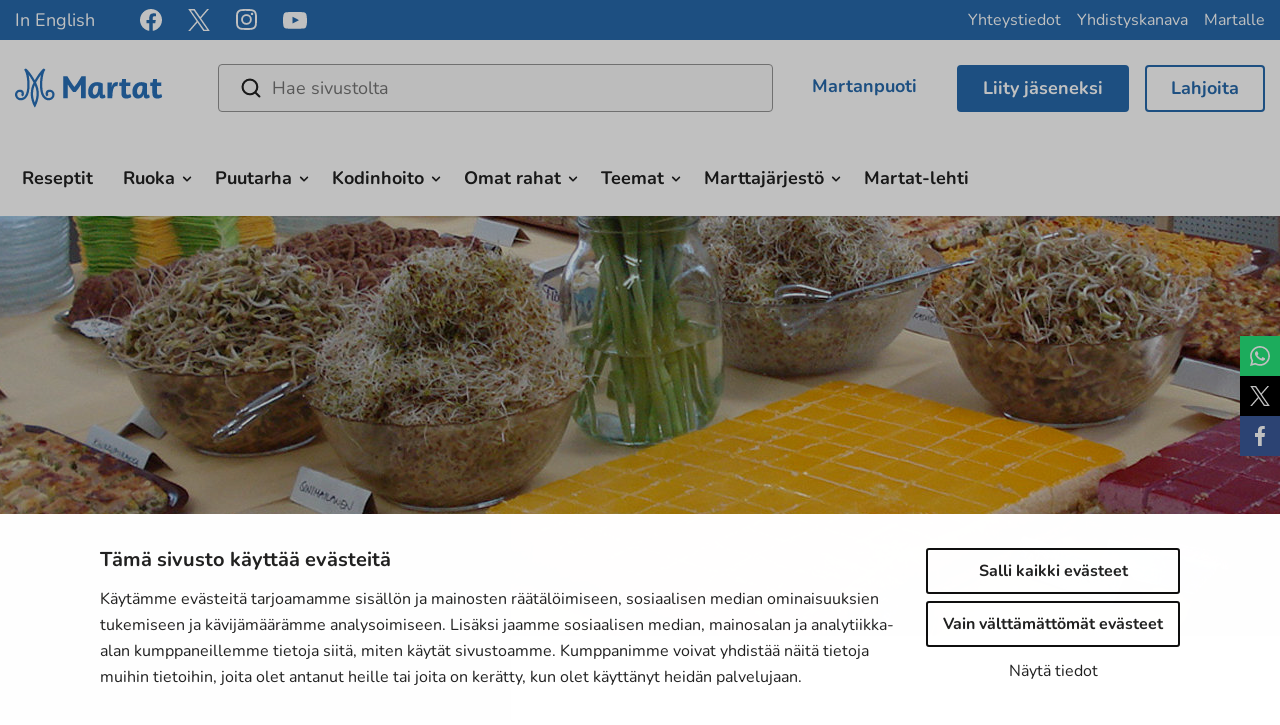

--- FILE ---
content_type: text/html; charset=UTF-8
request_url: https://www.martat.fi/ruotsinpyhtaan-martat-naistenpaivat/
body_size: 18930
content:

<!doctype html>
<html lang="fi">
<head>
    <meta charset="utf-8">
    <meta http-equiv="x-ua-compatible" content="ie=edge">
    <meta name="viewport" content="width=device-width, initial-scale=1">
	    <script>
    window.dataLayer = window.dataLayer || [];
    window.dataLayer.push({
        'valu_wpgtm_siteID': 1,
        'valu_wpgtm_mode' : 'production'
    });

        </script>

		<script
		data-cookieconsent="ignore"	>
		(function(w,d,s,l,i){w[l]=w[l]||[];w[l].push({'gtm.start':
            new Date().getTime(),event:'gtm.js'});var f=d.getElementsByTagName(s)[0],
        j=d.createElement(s),dl=l!='dataLayer'?'&l='+l:'';j.async=true;j.src=
        'https://www.googletagmanager.com/gtm.js?id='+i+dl;f.parentNode.insertBefore(j,f);
    })(window,document,'script','dataLayer','GTM-TK3984M');
    </script>
	
<script id='polyfills' data-polyfill='https://www.martat.fi/wp-content/themes/martat-2022/dist/scripts/polyfills-061fc0460b305b77f7b6.js'>(function(){var t=document.getElementById("polyfills").dataset.polyfill,e=!0;try{eval("async function() {}")}catch(t){e=!1}if(!e){var a=document.createElement("script");a.src=t,a.type="text/javascript",a.async=!1,document.getElementsByTagName("script")[0].parentNode.appendChild(a)}})();</script>
<title>Ruotsinpyhtään Martat naistenpäivät | Martat</title>
		<style>img:is([sizes="auto" i], [sizes^="auto," i]) { contain-intrinsic-size: 3000px 1500px }</style>
			<script>
			function is_taskuun_app() {
				var is_taskuun_cookie = document.cookie.match('(^|;) ?is_taskuun_app=([^;]*)(;|$)');
				return is_taskuun_cookie ? is_taskuun_cookie[2] : null;
			}

			if (is_taskuun_app()) {
				var css = 'body{padding-top:0!important;}header.banner,footer.content-info,aside.sidebar-left,.social-share,.breadcrumbs,.ninchat-embed-container{display:none!important;}',
					head = document.head || document.getElementsByTagName('head')[0],
					style = document.createElement('style')
				;

				head.appendChild(style);
				style.setAttribute('type', 'text/css');
				style.appendChild(document.createTextNode(css));
			}
		</script>
		
<!-- The SEO Framework tehnyt: Sybre Waaijer -->
<meta name="robots" content="max-snippet:330,max-image-preview:large,max-video-preview:0" />
<link rel="canonical" href="https://www.martat.fi/ruotsinpyhtaan-martat-naistenpaivat/" />
<meta name="description" content="Yhdistys aloitti ensimmäisenä Ruotsinpyhtäällä naistenpäivien vieton v. 2006. Naistenpäivien ehdottomin menestys on ollut – ennustaja!" />
<meta property="og:type" content="website" />
<meta property="og:locale" content="fi_FI" />
<meta property="og:site_name" content="Martat" />
<meta property="og:title" content="Ruotsinpyhtään Martat naistenpäivät | Martat" />
<meta property="og:description" content="Yhdistys aloitti ensimmäisenä Ruotsinpyhtäällä naistenpäivien vieton v. 2006. Naistenpäivien ehdottomin menestys on ollut – ennustaja! Naistenpäivillä on hartaasti omistauduttu kauneuteen ja…" />
<meta property="og:url" content="https://www.martat.fi/ruotsinpyhtaan-martat-naistenpaivat/" />
<meta property="og:image" content="https://www.martat.fi/wp-content/uploads/2020/03/np4-1772x660.jpg" />
<meta property="og:image:width" content="1772" />
<meta property="og:image:height" content="1363" />
<meta name="twitter:card" content="summary_large_image" />
<meta name="twitter:title" content="Ruotsinpyhtään Martat naistenpäivät | Martat" />
<meta name="twitter:description" content="Yhdistys aloitti ensimmäisenä Ruotsinpyhtäällä naistenpäivien vieton v. 2006. Naistenpäivien ehdottomin menestys on ollut – ennustaja! Naistenpäivillä on hartaasti omistauduttu kauneuteen ja…" />
<meta name="twitter:image" content="https://www.martat.fi/wp-content/uploads/2020/03/np4-1772x660.jpg" />
<script type="application/ld+json">{"@context":"https://schema.org","@graph":[{"@type":"WebSite","@id":"https://www.martat.fi/#/schema/WebSite","url":"https://www.martat.fi/","name":"Martat","description":"Marttajärjestö on monessa mukana","inLanguage":"fi","potentialAction":{"@type":"SearchAction","target":{"@type":"EntryPoint","urlTemplate":"https://www.martat.fi/search/{search_term_string}/"},"query-input":"required name=search_term_string"},"publisher":{"@type":"Organization","@id":"https://www.martat.fi/#/schema/Organization","name":"Martat","url":"https://www.martat.fi/","logo":{"@type":"ImageObject","url":"https://www.martat.fi/wp-content/uploads/2020/03/np4-1772x660.jpg","contentUrl":"https://www.martat.fi/wp-content/uploads/2020/03/np4-1772x660.jpg","width":1772,"height":1363}}},{"@type":"WebPage","@id":"https://www.martat.fi/ruotsinpyhtaan-martat-naistenpaivat/","url":"https://www.martat.fi/ruotsinpyhtaan-martat-naistenpaivat/","name":"Ruotsinpyhtään Martat naistenpäivät | Martat","description":"Yhdistys aloitti ensimmäisenä Ruotsinpyhtäällä naistenpäivien vieton v. 2006. Naistenpäivien ehdottomin menestys on ollut – ennustaja!","inLanguage":"fi","isPartOf":{"@id":"https://www.martat.fi/#/schema/WebSite"},"breadcrumb":{"@type":"BreadcrumbList","@id":"https://www.martat.fi/#/schema/BreadcrumbList","itemListElement":[{"@type":"ListItem","position":1,"item":"https://www.martat.fi/","name":"Martat"},{"@type":"ListItem","position":2,"name":"Ruotsinpyhtään Martat naistenpäivät"}]},"potentialAction":{"@type":"ReadAction","target":"https://www.martat.fi/ruotsinpyhtaan-martat-naistenpaivat/"}}]}</script>
<!-- / The SEO Framework tehnyt: Sybre Waaijer | 2.72ms meta | 0.07ms boot -->

<link rel='dns-prefetch' href='//assets.juicer.io' />
<link rel='dns-prefetch' href='//cdnjs.cloudflare.com' />
<link rel='stylesheet' id='wp-block-library-css' href='https://www.martat.fi/wp-includes/css/dist/block-library/style.min.css?ver=7732468be73897fef75173681c2cae2d' type='text/css' media='all' />
<style id='wp-block-library-inline-css' type='text/css'>

		.wp-block-pullquote {
			padding: 3em 0 !important;

			blockquote {
				margin: 0 0 1rem !important;
			}
		}

		.wp-block-quote {
			cite {
				display: inline;
			}
		}
</style>
<style id='findkit-search-blocks-view-inline-css' type='text/css'>
body:not(.wp-admin) .wp-block-findkit-search-group{display:none}.wp-block-findkit-search-modal figure{margin:0}.wp-block-findkit-search-embed{--findkit-search-input-size:56px;display:block}input.wp-findkit-search-input{background-color:#f9f8f8;border:1px solid #000;border-radius:2rem;height:var(--findkit-search-input-size);padding-left:var(--findkit-search-input-size);padding-right:2rem;width:100%}.wp-findkit-input-wrap{position:relative}.wp-findkit-input-wrap:after{background-image:url([data-uri]);background-position:50%;background-repeat:no-repeat;bottom:0;content:"";display:block;pointer-events:none;position:absolute;top:0;width:var(--findkit-search-input-size)}

</style>
<style id='global-styles-inline-css' type='text/css'>
:root{--wp--preset--aspect-ratio--square: 1;--wp--preset--aspect-ratio--4-3: 4/3;--wp--preset--aspect-ratio--3-4: 3/4;--wp--preset--aspect-ratio--3-2: 3/2;--wp--preset--aspect-ratio--2-3: 2/3;--wp--preset--aspect-ratio--16-9: 16/9;--wp--preset--aspect-ratio--9-16: 9/16;--wp--preset--color--black: #000000;--wp--preset--color--cyan-bluish-gray: #abb8c3;--wp--preset--color--white: #ffffff;--wp--preset--color--pale-pink: #f78da7;--wp--preset--color--vivid-red: #cf2e2e;--wp--preset--color--luminous-vivid-orange: #ff6900;--wp--preset--color--luminous-vivid-amber: #fcb900;--wp--preset--color--light-green-cyan: #7bdcb5;--wp--preset--color--vivid-green-cyan: #00d084;--wp--preset--color--pale-cyan-blue: #8ed1fc;--wp--preset--color--vivid-cyan-blue: #0693e3;--wp--preset--color--vivid-purple: #9b51e0;--wp--preset--gradient--vivid-cyan-blue-to-vivid-purple: linear-gradient(135deg,rgba(6,147,227,1) 0%,rgb(155,81,224) 100%);--wp--preset--gradient--light-green-cyan-to-vivid-green-cyan: linear-gradient(135deg,rgb(122,220,180) 0%,rgb(0,208,130) 100%);--wp--preset--gradient--luminous-vivid-amber-to-luminous-vivid-orange: linear-gradient(135deg,rgba(252,185,0,1) 0%,rgba(255,105,0,1) 100%);--wp--preset--gradient--luminous-vivid-orange-to-vivid-red: linear-gradient(135deg,rgba(255,105,0,1) 0%,rgb(207,46,46) 100%);--wp--preset--gradient--very-light-gray-to-cyan-bluish-gray: linear-gradient(135deg,rgb(238,238,238) 0%,rgb(169,184,195) 100%);--wp--preset--gradient--cool-to-warm-spectrum: linear-gradient(135deg,rgb(74,234,220) 0%,rgb(151,120,209) 20%,rgb(207,42,186) 40%,rgb(238,44,130) 60%,rgb(251,105,98) 80%,rgb(254,248,76) 100%);--wp--preset--gradient--blush-light-purple: linear-gradient(135deg,rgb(255,206,236) 0%,rgb(152,150,240) 100%);--wp--preset--gradient--blush-bordeaux: linear-gradient(135deg,rgb(254,205,165) 0%,rgb(254,45,45) 50%,rgb(107,0,62) 100%);--wp--preset--gradient--luminous-dusk: linear-gradient(135deg,rgb(255,203,112) 0%,rgb(199,81,192) 50%,rgb(65,88,208) 100%);--wp--preset--gradient--pale-ocean: linear-gradient(135deg,rgb(255,245,203) 0%,rgb(182,227,212) 50%,rgb(51,167,181) 100%);--wp--preset--gradient--electric-grass: linear-gradient(135deg,rgb(202,248,128) 0%,rgb(113,206,126) 100%);--wp--preset--gradient--midnight: linear-gradient(135deg,rgb(2,3,129) 0%,rgb(40,116,252) 100%);--wp--preset--font-size--small: 13px;--wp--preset--font-size--medium: 20px;--wp--preset--font-size--large: 36px;--wp--preset--font-size--x-large: 42px;--wp--preset--spacing--20: 0.44rem;--wp--preset--spacing--30: 0.67rem;--wp--preset--spacing--40: 1rem;--wp--preset--spacing--50: 1.5rem;--wp--preset--spacing--60: 2.25rem;--wp--preset--spacing--70: 3.38rem;--wp--preset--spacing--80: 5.06rem;--wp--preset--shadow--natural: 6px 6px 9px rgba(0, 0, 0, 0.2);--wp--preset--shadow--deep: 12px 12px 50px rgba(0, 0, 0, 0.4);--wp--preset--shadow--sharp: 6px 6px 0px rgba(0, 0, 0, 0.2);--wp--preset--shadow--outlined: 6px 6px 0px -3px rgba(255, 255, 255, 1), 6px 6px rgba(0, 0, 0, 1);--wp--preset--shadow--crisp: 6px 6px 0px rgba(0, 0, 0, 1);}:where(.is-layout-flex){gap: 0.5em;}:where(.is-layout-grid){gap: 0.5em;}body .is-layout-flex{display: flex;}.is-layout-flex{flex-wrap: wrap;align-items: center;}.is-layout-flex > :is(*, div){margin: 0;}body .is-layout-grid{display: grid;}.is-layout-grid > :is(*, div){margin: 0;}:where(.wp-block-columns.is-layout-flex){gap: 2em;}:where(.wp-block-columns.is-layout-grid){gap: 2em;}:where(.wp-block-post-template.is-layout-flex){gap: 1.25em;}:where(.wp-block-post-template.is-layout-grid){gap: 1.25em;}.has-black-color{color: var(--wp--preset--color--black) !important;}.has-cyan-bluish-gray-color{color: var(--wp--preset--color--cyan-bluish-gray) !important;}.has-white-color{color: var(--wp--preset--color--white) !important;}.has-pale-pink-color{color: var(--wp--preset--color--pale-pink) !important;}.has-vivid-red-color{color: var(--wp--preset--color--vivid-red) !important;}.has-luminous-vivid-orange-color{color: var(--wp--preset--color--luminous-vivid-orange) !important;}.has-luminous-vivid-amber-color{color: var(--wp--preset--color--luminous-vivid-amber) !important;}.has-light-green-cyan-color{color: var(--wp--preset--color--light-green-cyan) !important;}.has-vivid-green-cyan-color{color: var(--wp--preset--color--vivid-green-cyan) !important;}.has-pale-cyan-blue-color{color: var(--wp--preset--color--pale-cyan-blue) !important;}.has-vivid-cyan-blue-color{color: var(--wp--preset--color--vivid-cyan-blue) !important;}.has-vivid-purple-color{color: var(--wp--preset--color--vivid-purple) !important;}.has-black-background-color{background-color: var(--wp--preset--color--black) !important;}.has-cyan-bluish-gray-background-color{background-color: var(--wp--preset--color--cyan-bluish-gray) !important;}.has-white-background-color{background-color: var(--wp--preset--color--white) !important;}.has-pale-pink-background-color{background-color: var(--wp--preset--color--pale-pink) !important;}.has-vivid-red-background-color{background-color: var(--wp--preset--color--vivid-red) !important;}.has-luminous-vivid-orange-background-color{background-color: var(--wp--preset--color--luminous-vivid-orange) !important;}.has-luminous-vivid-amber-background-color{background-color: var(--wp--preset--color--luminous-vivid-amber) !important;}.has-light-green-cyan-background-color{background-color: var(--wp--preset--color--light-green-cyan) !important;}.has-vivid-green-cyan-background-color{background-color: var(--wp--preset--color--vivid-green-cyan) !important;}.has-pale-cyan-blue-background-color{background-color: var(--wp--preset--color--pale-cyan-blue) !important;}.has-vivid-cyan-blue-background-color{background-color: var(--wp--preset--color--vivid-cyan-blue) !important;}.has-vivid-purple-background-color{background-color: var(--wp--preset--color--vivid-purple) !important;}.has-black-border-color{border-color: var(--wp--preset--color--black) !important;}.has-cyan-bluish-gray-border-color{border-color: var(--wp--preset--color--cyan-bluish-gray) !important;}.has-white-border-color{border-color: var(--wp--preset--color--white) !important;}.has-pale-pink-border-color{border-color: var(--wp--preset--color--pale-pink) !important;}.has-vivid-red-border-color{border-color: var(--wp--preset--color--vivid-red) !important;}.has-luminous-vivid-orange-border-color{border-color: var(--wp--preset--color--luminous-vivid-orange) !important;}.has-luminous-vivid-amber-border-color{border-color: var(--wp--preset--color--luminous-vivid-amber) !important;}.has-light-green-cyan-border-color{border-color: var(--wp--preset--color--light-green-cyan) !important;}.has-vivid-green-cyan-border-color{border-color: var(--wp--preset--color--vivid-green-cyan) !important;}.has-pale-cyan-blue-border-color{border-color: var(--wp--preset--color--pale-cyan-blue) !important;}.has-vivid-cyan-blue-border-color{border-color: var(--wp--preset--color--vivid-cyan-blue) !important;}.has-vivid-purple-border-color{border-color: var(--wp--preset--color--vivid-purple) !important;}.has-vivid-cyan-blue-to-vivid-purple-gradient-background{background: var(--wp--preset--gradient--vivid-cyan-blue-to-vivid-purple) !important;}.has-light-green-cyan-to-vivid-green-cyan-gradient-background{background: var(--wp--preset--gradient--light-green-cyan-to-vivid-green-cyan) !important;}.has-luminous-vivid-amber-to-luminous-vivid-orange-gradient-background{background: var(--wp--preset--gradient--luminous-vivid-amber-to-luminous-vivid-orange) !important;}.has-luminous-vivid-orange-to-vivid-red-gradient-background{background: var(--wp--preset--gradient--luminous-vivid-orange-to-vivid-red) !important;}.has-very-light-gray-to-cyan-bluish-gray-gradient-background{background: var(--wp--preset--gradient--very-light-gray-to-cyan-bluish-gray) !important;}.has-cool-to-warm-spectrum-gradient-background{background: var(--wp--preset--gradient--cool-to-warm-spectrum) !important;}.has-blush-light-purple-gradient-background{background: var(--wp--preset--gradient--blush-light-purple) !important;}.has-blush-bordeaux-gradient-background{background: var(--wp--preset--gradient--blush-bordeaux) !important;}.has-luminous-dusk-gradient-background{background: var(--wp--preset--gradient--luminous-dusk) !important;}.has-pale-ocean-gradient-background{background: var(--wp--preset--gradient--pale-ocean) !important;}.has-electric-grass-gradient-background{background: var(--wp--preset--gradient--electric-grass) !important;}.has-midnight-gradient-background{background: var(--wp--preset--gradient--midnight) !important;}.has-small-font-size{font-size: var(--wp--preset--font-size--small) !important;}.has-medium-font-size{font-size: var(--wp--preset--font-size--medium) !important;}.has-large-font-size{font-size: var(--wp--preset--font-size--large) !important;}.has-x-large-font-size{font-size: var(--wp--preset--font-size--x-large) !important;}
:where(.wp-block-post-template.is-layout-flex){gap: 1.25em;}:where(.wp-block-post-template.is-layout-grid){gap: 1.25em;}
:where(.wp-block-columns.is-layout-flex){gap: 2em;}:where(.wp-block-columns.is-layout-grid){gap: 2em;}
:root :where(.wp-block-pullquote){font-size: 1.5em;line-height: 1.6;}
</style>
<style id='woocommerce-inline-inline-css' type='text/css'>
.woocommerce form .form-row .required { visibility: visible; }
</style>
<link rel='stylesheet' id='valu-juicer-style-css' href='https://assets.juicer.io/embed.css?ver=7732468be73897fef75173681c2cae2d' type='text/css' media='all' />
<link rel='stylesheet' id='fontawesome/css-css' href='https://cdnjs.cloudflare.com/ajax/libs/font-awesome/4.6.3/css/font-awesome.min.css' type='text/css' media='all' />
<link rel='stylesheet' id='magnific/css-css' href='https://cdnjs.cloudflare.com/ajax/libs/magnific-popup.js/1.1.0/magnific-popup.min.css' type='text/css' media='all' />
<link rel='stylesheet' id='select2/css-css' href='https://cdnjs.cloudflare.com/ajax/libs/select2/4.0.13/css/select2.min.css' type='text/css' media='all' />
<link rel='stylesheet' id='styles/main-css' href='https://www.martat.fi/wp-content/themes/martat-2022/dist/styles/main.css?ver=4a51166f382dc37fc13ae10be5ca2ce2' type='text/css' media='all' />
<link rel='stylesheet' id='findkit/css-css' href='https://www.martat.fi/wp-content/themes/martat-2022/local-lib/findkit/findkit.css' type='text/css' media='all' />
<link rel='stylesheet' id='checkout-fi-shop-in-shop-css' href='https://www.martat.fi/wp-content/plugins/woocommerce-gateway-checkout-fi-shop-in-shop/assets/css/frontend/checkout-fi.min.css?ver=7732468be73897fef75173681c2cae2d' type='text/css' media='all' />
<script type='text/javascript' src="https://www.martat.fi/wp-includes/js/jquery/jquery.min.js?ver=26f16177562d77a6b223040ec88032d2" id="jquery-core-js"></script>
<script type='text/javascript' src="https://www.martat.fi/wp-includes/js/jquery/jquery-migrate.min.js?ver=853a94680307ddc7922f221b3869d65c" id="jquery-migrate-js"></script>
<script type="text/javascript" src="https://www.martat.fi/wp-content/plugins/woocommerce/assets/js/jquery-blockui/jquery.blockUI.min.js?ver=901cf799855436548a977fbee5b2f610" id="wc-jquery-blockui-js" defer="defer" data-wp-strategy="defer"></script>
<script type="text/javascript" id="wc-add-to-cart-js-extra">
/* <![CDATA[ */
var wc_add_to_cart_params = {"ajax_url":"\/wp-admin\/admin-ajax.php","wc_ajax_url":"\/?wc-ajax=%%endpoint%%","i18n_view_cart":"N\u00e4yt\u00e4 ostoskori","cart_url":"https:\/\/www.martat.fi\/ostoskori\/","is_cart":"","cart_redirect_after_add":"no"};
/* ]]> */
</script>
<script type="text/javascript" src="https://www.martat.fi/wp-content/plugins/woocommerce/assets/js/frontend/add-to-cart.min.js?ver=77ddca617073019e2dcd82a6c3f20ee9" id="wc-add-to-cart-js" defer="defer" data-wp-strategy="defer"></script>
<script type="text/javascript" src="https://www.martat.fi/wp-content/plugins/woocommerce/assets/js/js-cookie/js.cookie.min.js?ver=f6d798baf7586d353be6244fb89bdf26" id="wc-js-cookie-js" defer="defer" data-wp-strategy="defer"></script>
<script type="text/javascript" id="woocommerce-js-extra">
/* <![CDATA[ */
var woocommerce_params = {"ajax_url":"\/wp-admin\/admin-ajax.php","wc_ajax_url":"\/?wc-ajax=%%endpoint%%","i18n_password_show":"Show password","i18n_password_hide":"Hide password"};
/* ]]> */
</script>
<script type="text/javascript" src="https://www.martat.fi/wp-content/plugins/woocommerce/assets/js/frontend/woocommerce.min.js?ver=77ddca617073019e2dcd82a6c3f20ee9" id="woocommerce-js" defer="defer" data-wp-strategy="defer"></script>
<link rel="alternate" title="oEmbed (JSON)" type="application/json+oembed" href="https://www.martat.fi/wp-json/oembed/1.0/embed?url=https%3A%2F%2Fwww.martat.fi%2Fruotsinpyhtaan-martat-naistenpaivat%2F" />
<link rel="alternate" title="oEmbed (XML)" type="text/xml+oembed" href="https://www.martat.fi/wp-json/oembed/1.0/embed?url=https%3A%2F%2Fwww.martat.fi%2Fruotsinpyhtaan-martat-naistenpaivat%2F&#038;format=xml" />
<script type='application/json' class='wordpress escaped' id='findkit'>{&quot;showInSearch&quot;:true,&quot;title&quot;:&quot;Ruotsinpyht\u00e4\u00e4n Martat naistenp\u00e4iv\u00e4t&quot;,&quot;created&quot;:&quot;2020-03-15T19:28:37+02:00&quot;,&quot;modified&quot;:&quot;2020-03-30T20:16:18+03:00&quot;,&quot;language&quot;:&quot;fi&quot;,&quot;tags&quot;:[&quot;wordpress&quot;,&quot;domain\/www.martat.fi\/wordpress&quot;,&quot;wp_blog_name\/martat&quot;,&quot;domain\/www.martat.fi\/wp_blog_name\/martat&quot;,&quot;public&quot;,&quot;wp_post_type\/page&quot;,&quot;domain\/www.martat.fi\/wp_post_type\/page&quot;]}</script>		<style>
			#wp-admin-bar-findkit-adminbar a::before {
				content: "\f179";
				top: 2px;
			}
		</style>
		<style type="text/css">dd ul.bulleted {  float:none;clear:both; }</style>	<!-- Forsta Digital Feedback Program -->
	<script id='cf-program-uJtkZq'
	        src='https://digitalfeedback.euro.confirmit.com/api/digitalfeedback/loader?programKey=uJtkZq'
	        async data-cookieconsent="ignore"></script>
	<!-- End Forsta Digital Feedback Program -->
		<script id="sageVars" type='application/json'>{"query_vars":"{\"page\":\"\",\"pagename\":\"ruotsinpyhtaan-martat-naistenpaivat\"}","ajaxurl":"https:\/\/www.martat.fi\/wp-admin\/admin-ajax.php","homeUrl":"https:\/\/www.martat.fi","root":"https:\/\/www.martat.fi\/wp-json\/","nonce":"a6f264bd01","pluginsUrl":"https:\/\/www.martat.fi\/wp-content\/plugins","translations":{"reporting":"Ilmoitetaan","reported":"Ilmoitettu","anerror":"Tapahtui virhe","loading":"Ladataan","close":"Sulje (Esc)"}}</script>
	<link rel="apple-touch-icon" sizes="180x180" href="https://www.martat.fi/wp-content/themes/martat-2022/dist/images/favicons/apple-touch-icon.png">
<link rel="icon" type="image/png" href="https://www.martat.fi/wp-content/themes/martat-2022/dist/images/favicons/favicon-32x32.png" sizes="32x32">
<link rel="icon" type="image/png" href="https://www.martat.fi/wp-content/themes/martat-2022/dist/images/favicons/favicon-16x16.png" sizes="16x16">
<link rel="mask-icon" href="https://www.martat.fi/wp-content/themes/martat-2022/dist/images/favicons/safari-pinned-tab.svg" color="#006bb7">
<link rel="shortcut icon" href="https://www.martat.fi/wp-content/themes/martat-2022/dist/images/favicons/favicon.ico">
<meta name="msapplication-config" content="https://www.martat.fi/wp-content/themes/martat-2022/dist/images/favicons/browserconfig.xml">
<meta name="theme-color" content="#006bb7">
	<noscript><style>.woocommerce-product-gallery{ opacity: 1 !important; }</style></noscript>
	<style type="text/css">.recentcomments a{display:inline !important;padding:0 !important;margin:0 !important;}</style>	<!-- Meta Pixel Code -->
	<script type="text/plain" data-cookieconsent="marketing">
		!function (f, b, e, v, n, t, s) {
			if (f.fbq) return;
			n = f.fbq = function () {
				n.callMethod ?

					n.callMethod.apply(n, arguments) : n.queue.push(arguments)
			};

			if (!f._fbq) f._fbq = n;
			n.push = n;
			n.loaded = !0;
			n.version = '2.0';

			n.queue = [];
			t = b.createElement(e);
			t.async = !0;

			t.src = v;
			s = b.getElementsByTagName(e)[0];

			s.parentNode.insertBefore(t, s)
		}(window, document, 'script', 'https://connect.facebook.net/en_US/fbevents.js');

		fbq('init', '969643010340510');
		fbq('track', 'PageView');
	</script>

	<script type="text/plain" data-cookieconsent="marketing">
		fbq('init', '236252946035537');
	</script>
	<!-- End Meta Pixel Code -->

	<!-- Start Facebook domain verification -->
	<meta name="facebook-domain-verification" content="8v3x4qdlblth0h7nb7vrhcquooxdr5" />
	<!-- End Facebook domain verification -->
		<script>
		jQuery(document).ready(function () {
			// Add pdf links only to text links https://valu.zendesk.com/agent/tickets/16516
			jQuery('a').each(function () {
				if (!jQuery(this).children().is('div') && !jQuery(this).children().is('section')) {
					jQuery(this).addClass('pdf');
				}
			});
		});
	</script>
</head>
<body class="wp-singular page-template-default page page-id-165074 wp-theme-martat-2022 theme-martat-2022 woocommerce-no-js sp-contacts sp-blogs sp-articles sp-gb-recipe-lifts sp-gb-martat-link-map sp-gb-two-columns sp-gb-icon-links sp-gb-information-bank sp-gb-opening-section sp-gb-call-to-action sp-gb-icons-lifts-container sp-gb-blog-lifts sp-gb-order-newsletter sp-gb-hero sp-gb-four-column sp-gb-three-column sp-gb-full-width-banner sp-gb-text-dropdown sp-gb-sidebar-banner sp-gb-sidebar-button sp-gb-sidebar-text sp-gb-sidebar-gallery sp-gb-collaboration-banners sp-gb-template-page sp-gb-template-single-martat-tv sp-gb-template-single-recipe sp-gb-layout-content sp-gb-martatlehti-recent sp-associations sp-recipes sp-gb-wc-donation-product ruotsinpyhtaan-martat-naistenpaivat sidebar-primary sidebar-left">
<!--[if IE]>
<div class="alert alert-warning">
	Käytät <strong>vanhentunutta</strong> selainta. Ole ystävällinen ja <a href=”http://browsehappy.com/”>päivitä selaimesi</a> parantaaksesi kokemustasi.</div>
<![endif]-->
<header class="banner">

	<div class="top clearfix" id="header_top">
		<nav class="nav-top">
			
<div class="header-lang-links">
			<nav class="lang-link__nav" aria-label="Language link navigation">
			<ul class="lang-link__links">
									<li class="lang-link__item">
						<a class="lang-link__link" href="https://www.martat.fi/in-english/" target="_self">In English</a>
					</li>
							</ul>
		</nav>
	</div>

<div class="header-some">
	<div class="header-some__links">
														<a class="header-some__link" href="https://www.facebook.com/martatvinkkaa" aria-label="facebook" title="facebook" target="_blank">
						<span class="header-some__link-icon header-some__link-icon--facebook">
							<svg viewBox="0 0 24 24" fill="none" xmlns="http://www.w3.org/2000/svg"><path d="M24 12c0-6.627-5.373-12-12-12S0 5.373 0 12c0 5.99 4.388 10.954 10.125 11.854V15.47H7.078V12h3.047V9.356c0-3.007 1.792-4.668 4.533-4.668 1.313 0 2.686.234 2.686.234v2.953H15.83c-1.491 0-1.956.925-1.956 1.874V12h3.328l-.532 3.469h-2.796v8.385C19.612 22.954 24 17.99 24 12z" fill="#fff"/></svg>						</span>
					</a>
																<a class="header-some__link" href="https://x.com/marttaliitto" aria-label="x" title="x" target="_blank">
						<span class="header-some__link-icon header-some__link-icon--x">
							<svg version="1.1" xmlns="http://www.w3.org/2000/svg" x="0" y="0" viewBox="0 0 20 20"><path d="M11.862 8.469L19.147 0h-1.726l-6.326 7.353L6.042 0H.215l7.64 11.119L.215 20h1.726l6.681-7.765L13.958 20h5.827L11.861 8.469h.001zm-2.365 2.748l-.774-1.107L2.564 1.3h2.651l4.971 7.11.774 1.107 6.462 9.242H14.77l-5.273-7.541v-.001z" fill="#FFF"/></svg>						</span>
					</a>
																<a class="header-some__link" href="https://www.instagram.com/marttailu/" aria-label="instagram" title="instagram" target="_blank">
						<span class="header-some__link-icon header-some__link-icon--instagram">
							<svg viewBox="0 0 20 21" fill="none" xmlns="http://www.w3.org/2000/svg"><path fill-rule="evenodd" clip-rule="evenodd" d="M5.87.128C4.242.2 2.83.599 1.69 1.734.548 2.874.155 4.29.081 5.9c-.045 1.006-.313 8.602.463 10.594a5.04 5.04 0 002.91 2.902c.633.247 1.356.413 2.416.462 8.86.401 12.145.183 13.53-3.364.246-.631.415-1.353.462-2.41.405-8.883-.066-10.809-1.61-12.351C17.027.512 15.586-.32 5.869.128m.084 17.944c-.97-.043-1.497-.205-1.848-.341a3.255 3.255 0 01-1.888-1.883c-.592-1.514-.395-8.703-.343-9.866.052-1.14.283-2.18 1.087-2.985.995-.992 2.28-1.479 11.034-1.084 1.142.052 2.186.282 2.992 1.084.995.993 1.489 2.288 1.087 11.008-.044.968-.207 1.493-.343 1.843-.9 2.308-2.972 2.628-11.778 2.224m8.136-13.378a1.194 1.194 0 002.389 0 1.194 1.194 0 00-2.388 0zM4.862 9.993a5.103 5.103 0 005.11 5.097 5.103 5.103 0 005.11-5.097 5.102 5.102 0 00-5.11-5.096 5.102 5.102 0 00-5.11 5.096zm1.794 0a3.313 3.313 0 013.316-3.308 3.313 3.313 0 013.317 3.308 3.313 3.313 0 01-3.317 3.31 3.313 3.313 0 01-3.316-3.31z" fill="#fff"/></svg>						</span>
					</a>
																<a class="header-some__link" href="https://www.youtube.com/user/MartatTV" aria-label="youtube" title="youtube" target="_blank">
						<span class="header-some__link-icon header-some__link-icon--youtube">
							<svg viewBox="0 0 24 17" fill="none" xmlns="http://www.w3.org/2000/svg"><path fill-rule="evenodd" clip-rule="evenodd" d="M9.586 11.504V4.77c2.39 1.125 4.242 2.211 6.432 3.383-1.806 1.001-4.041 2.125-6.432 3.35zM22.91 1.419C22.497.876 21.794.454 21.046.314c-2.2-.418-15.92-.42-18.119 0-.6.112-1.134.384-1.593.806C-.6 2.915.006 12.542.472 14.101c.196.675.45 1.162.768 1.482.412.422.975.713 1.621.843 1.811.375 11.14.584 18.146.057a3.143 3.143 0 001.668-.854c1.788-1.787 1.666-11.955.234-14.21" fill="#fff"/></svg>						</span>
					</a>
										</div>
</div>

<div class="header-top-nav">
	<div id="top-navigation" class="top-menu"><ul id="menu-ylavalikko" class="nav navbar-nav"><li id="menu-item-103993" class="top-menu-mobile menu-item menu-item-type-custom menu-item-object-custom menu-item-103993"><a title="Yhteystiedot" href="https://www.martat.fi/yhteystiedot">Yhteystiedot</a></li>
<li id="menu-item-211068" class="menu-item menu-item-type-custom menu-item-object-custom menu-item-211068"><a title="Yhdistyskanava" href="http://www.martat.fi/martat/yhdistyskanava">Yhdistyskanava</a></li>
<li id="menu-item-211069" class="menu-item menu-item-type-custom menu-item-object-custom menu-item-211069"><a title="Martalle" href="http://www.martat.fi/martalle">Martalle</a></li>
</ul></div></div>
		</nav>

		<div id="notifications" class="col-xs-12"></div>
	</div>

	
<div class="middle" id="header_middle">
	<div class="logo-wrapper">
		<a class="brand" href="https://www.martat.fi/">
			<svg viewBox="0 0 149 40" fill="none" xmlns="http://www.w3.org/2000/svg"><g clip-path="url(#clip0_2136_2337)" fill="#286FB7"><path d="M34.925 21.666a4.156 4.156 0 00-4.15 4.15c0 1.103.51 2.09 1.304 2.745l1.643-1.642a1.275 1.275 0 01-.656-1.103 1.86 1.86 0 011.859-1.86 2.617 2.617 0 012.614 2.616 3.552 3.552 0 01-3 3.501v.008h-.008a3.22 3.22 0 01-.547.046c-1.975 0-6.556-1.28-6.556-13.12 0-11.7 3.154-15.333 3.177-15.349L29.026 0c-3.903 3.417-7.436 9.17-9.11 12.133C18.241 9.17 14.717 3.417 10.806 0L9.225 1.65c.03.031 3.178 3.649 3.178 15.35 0 11.84-4.582 13.12-6.556 13.12a3.555 3.555 0 01-3.549-3.556 2.617 2.617 0 012.615-2.615 1.86 1.86 0 011.86 1.859c0 .463-.255.872-.633 1.087l1.642 1.643a3.54 3.54 0 001.28-2.73 4.15 4.15 0 00-4.149-4.15C2.198 21.666 0 23.872 0 26.571c0 3.225 2.622 5.84 5.839 5.847 2.66 0 8.847-1.504 8.847-15.41 0-4.443-.44-7.822-1.018-10.344 2.39 3.24 4.273 6.61 4.951 7.875-1.758 3.494-2.753 6.834-2.753 11.678 0 5.823 2.908 11.562 3.031 11.8L19.915 40l1.018-1.982c.124-.24 3.032-5.978 3.032-11.801 0-4.836-1.003-8.184-2.754-11.678.679-1.265 2.56-4.635 4.952-7.875-.579 2.522-1.018 5.908-1.018 10.351 0 13.907 6.186 15.41 8.847 15.41a5.853 5.853 0 005.846-5.846c-.008-2.707-2.206-4.913-4.913-4.913zm-13.251 4.543c0 3.116-.964 6.34-1.759 8.4-.794-2.068-1.758-5.284-1.758-8.4 0-4.62.917-6.718 1.758-8.916.84 2.206 1.759 4.296 1.759 8.916zm31.484-9.703v13.752h-4.604V8.191h4.219c2.237 3.841 4.443 7.544 7.065 10.745 2.623-3.201 4.828-6.904 7.065-10.745h4.22v22.067h-4.575V16.506c-1.85 2.939-3.548 5.376-5.407 7.543H58.52c-1.843-2.175-3.571-4.573-5.36-7.543zm30.76 1.597c-.578-.355-1.118-.448-1.82-.448-2.083 0-3.772 2.368-3.772 5.824 0 2.398.61 3.386 2.075 3.386 1.604 0 3.332-2.013 3.517-8.762zm1.188 9.973l-.062-1.474h-.162c-.956 2.94-3.008 3.996-5.692 3.996-3.71 0-5.561-2.653-5.561-7.004 0-5.276 3.425-9.533 8.924-9.533 2.491 0 4.35.702 5.816 1.535v10.166c0 .732.13 1.056.702 1.056.385 0 .802-.13 1.25-.385l.863 2.877c-.864.763-2.044 1.28-3.486 1.28-1.728.015-2.4-.88-2.592-2.514zm8.122 2.174V14.517l4.412-.162-.363 4.32h.2c.656-3.101 2.508-4.605 4.845-4.605.594 0 1.018.13 1.481.254l-.756 3.934a3.42 3.42 0 00-1.119-.162c-2.275 0-3.725 2.43-3.987 12.148h-4.713v.008zm18.743.355c-3.772 0-4.86-2.144-4.86-5.753V18.04h-2.205l.161-3.579h2.368l.386-3.394 3.995-.223v3.61h4.381l-.131 3.578h-4.25v6.649c0 1.535.448 2.144 1.597 2.144.764 0 1.504-.193 2.684-.802l1.026 2.97c-1.442 1.133-3.008 1.611-5.152 1.611zm16.506-12.502c-.579-.355-1.119-.448-1.821-.448-2.082 0-3.771 2.368-3.771 5.824 0 2.398.609 3.386 2.075 3.386 1.596 0 3.324-2.013 3.517-8.762zm1.18 9.973l-.062-1.474h-.162c-.956 2.94-3.008 3.996-5.692 3.996-3.71 0-5.561-2.653-5.561-7.004 0-5.276 3.424-9.533 8.924-9.533 2.491 0 4.35.702 5.815 1.535v10.166c0 .732.132 1.056.702 1.056.386 0 .802-.13 1.25-.385l.864 2.877c-.864.763-2.044 1.28-3.487 1.28-1.727.015-2.398-.88-2.591-2.514zm13.498 2.529c-3.772 0-4.86-2.144-4.86-5.753V18.04h-2.206l.162-3.579h2.368l.386-3.394 3.995-.223v3.61h4.381l-.131 3.578H143v6.649c0 1.535.448 2.144 1.597 2.144.764 0 1.504-.193 2.684-.802l1.026 2.97c-1.45 1.133-3.016 1.611-5.152 1.611z"/></g><defs><clipPath id="clip0_2136_2337"><path fill="#fff" d="M0 0h148.299v40H0z"/></clipPath></defs></svg>		</a>
	</div>

	<button class="toggle-search" aria-label="Open/close search">
		<svg viewBox="0 0 19 19" fill="none" xmlns="http://www.w3.org/2000/svg"><path fill-rule="evenodd" clip-rule="evenodd" d="M17.71 16.79l-3.4-3.39A7.92 7.92 0 0016 8.5a8 8 0 10-8 8 7.92 7.92 0 004.9-1.69l3.39 3.4a1 1 0 001.414.006l.006-.006a1 1 0 00.006-1.414l-.006-.006zM2 8.5a6 6 0 1112 0 6 6 0 01-12 0z" fill="#212121"/></svg>	</button>

	<button class="header-primary-nav-toggle hamburger hamburger--squeeze" data-header-toggle="primary-nav" type="button" aria-label="Open/close menu">
		<span class="hamburger-box">
			<span class="hamburger-inner"></span>
		</span>
	</button>

	<div class="header-site-search d-none d-lg-flex">
		<form role="search" class="search-form">

	<label class="sr-only">Hae sivustolta</label>

	<input type="search" value="" name="s" id="valu-search-input-field" class="search-form__field"
	       placeholder="Hae sivustolta" required>

	<button type="submit" class="search-form__button">
		<svg data-name="Layer 3" xmlns="http://www.w3.org/2000/svg" viewBox="0 0 147 157"><circle cx="66.5" cy="66.5" r="60" stroke-miterlimit="10" stroke-width="13" fill="none" stroke="#000"/><path stroke-linecap="round" stroke-linejoin="round" stroke-width="14" fill="none" stroke="#000" d="M104 114l36 36"/></svg>	</button>

</form>

	</div>

	<div class="header-middle-navigation">
					<nav class="middle-menu-link__nav"
			     aria-label="Action navigation">
				<ul class="middle-menu-link__links">
											<li class="middle-menu-link__item">
							<a class="middle-menu-link__link btn btn-no-border"
							   href="https://www.martat.fi/martanpuoti/"
							   target="_self">Martanpuoti</a>
						</li>
											<li class="middle-menu-link__item">
							<a class="middle-menu-link__link btn btn-blue"
							   href="https://www.martat.fi/martanpuoti/marttajasenyys/"
							   target="_self">Liity jäseneksi</a>
						</li>
											<li class="middle-menu-link__item">
							<a class="middle-menu-link__link btn btn-brand"
							   href="https://www.martat.fi/organisaatio/lahjoita/"
							   target="_blank">Lahjoita</a>
						</li>
									</ul>
			</nav>
			</div>


</div>

	
<div class="bottom" id="header_bottom">
	<div class="mobile-nav-wrapper clearfix">
		<nav id="header-primary-nav" class="nav-primary header-primary-nav" aria-label="Primary navigation">
			<ul class="header-primary-nav-lvl-1"><li class="header-primary-nav-lvl-1__item "><a class="header-primary-nav-lvl-1__link"  href="https://www.martat.fi/reseptit/">Reseptit</a></li>
<li class="header-primary-nav-lvl-1__item "><a class="header-primary-nav-lvl-1__link"  href="https://www.martat.fi/ruoka/">Ruoka</a>
<button class="header-primary-nav-lvl-1__sub-menu-toggle" data-header-toggle="sub-menu" aria-label="Avaa alavalikko" aria-expanded="false"><svg viewBox="0 0 12 7" fill="none" xmlns="http://www.w3.org/2000/svg"><path fill-rule="evenodd" clip-rule="evenodd" d="M6 6.5a1 1 0 01-.71-.29l-4-4A1.004 1.004 0 012.71.79L6 4.1 9.3.92a1 1 0 111.38 1.44l-4 3.86A1 1 0 016 6.5z" fill="#212121"/></svg></button>

<ul class="header-primary-nav-lvl-2 header-primary-nav-lvl">
	<li class="header-primary-nav-lvl-2__item "><a class="header-primary-nav-lvl-2__link"  href="https://www.martat.fi/ruoka/muutos-lautasella/">Muutos lautasella</a></li>
	<li class="header-primary-nav-lvl-2__item "><a class="header-primary-nav-lvl-2__link"  href="https://www.martat.fi/kotikeittionseikkailijat/">Kotikeittiön seikkailijat</a></li>
	<li class="header-primary-nav-lvl-2__item "><a class="header-primary-nav-lvl-2__link"  href="https://www.martat.fi/ruoka/ravitsemus/">Ravitsemus</a></li>
	<li class="header-primary-nav-lvl-2__item "><a class="header-primary-nav-lvl-2__link"  href="https://www.martat.fi/ruoanvalmistus/">Ruoanvalmistus</a></li>
	<li class="header-primary-nav-lvl-2__item "><a class="header-primary-nav-lvl-2__link"  href="http://www.martat.fi/leivonta">Leivonta</a></li>
	<li class="header-primary-nav-lvl-2__item "><a class="header-primary-nav-lvl-2__link"  href="https://www.martat.fi/sailonta/">Säilöntä</a></li>
	<li class="header-primary-nav-lvl-2__item "><a class="header-primary-nav-lvl-2__link"  href="https://www.martat.fi/sesongin-ruoka-aineet/sienet/">Sienet</a></li>
	<li class="header-primary-nav-lvl-2__item "><a class="header-primary-nav-lvl-2__link"  href="https://www.martat.fi/sesongin-ruoka-aineet/marjat/">Marjat</a></li>
	<li class="header-primary-nav-lvl-2__item "><a class="header-primary-nav-lvl-2__link"  href="https://www.martat.fi/sesongin-ruoka-aineet/luonnonyrtit/">Luonnonyrtit</a></li>
	<li class="header-primary-nav-lvl-2__item "><a class="header-primary-nav-lvl-2__link"  href="https://www.martat.fi/tapahtumat/?tribe_paged=1&#038;tribe_event_display=list&#038;tribe_eventcategory=1483">Ruokakurssit</a></li>
</ul>
</li>
<li class="header-primary-nav-lvl-1__item header-primary-nav-lvl-1__item--ancestor  current-page-ancestor"><a class="header-primary-nav-lvl-1__link"  href="https://www.martat.fi/puutarha/">Puutarha</a>
<button class="header-primary-nav-lvl-1__sub-menu-toggle" data-header-toggle="sub-menu" aria-label="Avaa alavalikko" aria-expanded="false"><svg viewBox="0 0 12 7" fill="none" xmlns="http://www.w3.org/2000/svg"><path fill-rule="evenodd" clip-rule="evenodd" d="M6 6.5a1 1 0 01-.71-.29l-4-4A1.004 1.004 0 012.71.79L6 4.1 9.3.92a1 1 0 111.38 1.44l-4 3.86A1 1 0 016 6.5z" fill="#212121"/></svg></button>

<ul class="header-primary-nav-lvl-2 header-primary-nav-lvl">
	<li class="header-primary-nav-lvl-2__item "><a class="header-primary-nav-lvl-2__link"  href="https://www.martat.fi/puutarha/hyotykasvit/">Hyötykasvit</a></li>
	<li class="header-primary-nav-lvl-2__item "><a class="header-primary-nav-lvl-2__link"  href="https://www.martat.fi/puutarhan-tyot/">Puutarhan työt</a></li>
	<li class="header-primary-nav-lvl-2__item "><a class="header-primary-nav-lvl-2__link"  href="https://www.martat.fi/puutarha/pihasuunnittelu/">Pihasuunnittelu</a></li>
	<li class="header-primary-nav-lvl-2__item "><a class="header-primary-nav-lvl-2__link"  href="https://www.martat.fi/huonekasvit">Huonekasvit</a></li>
	<li class="header-primary-nav-lvl-2__item "><a class="header-primary-nav-lvl-2__link"  href="https://www.martat.fi/puutarha/koristekasvit/">Koristekasvit</a></li>
	<li class="header-primary-nav-lvl-2__item "><a class="header-primary-nav-lvl-2__link"  href="https://www.martat.fi/puutarha/leikkokukat/">Leikkokukat</a></li>
	<li class="header-primary-nav-lvl-2__item "><a class="header-primary-nav-lvl-2__link"  href="https://www.martat.fi/puutarha/vieraslajit/">Vieraslajit</a></li>
</ul>
</li>
<li class="header-primary-nav-lvl-1__item "><a class="header-primary-nav-lvl-1__link"  href="https://www.martat.fi/kodinhoito/">Kodinhoito</a>
<button class="header-primary-nav-lvl-1__sub-menu-toggle" data-header-toggle="sub-menu" aria-label="Avaa alavalikko" aria-expanded="false"><svg viewBox="0 0 12 7" fill="none" xmlns="http://www.w3.org/2000/svg"><path fill-rule="evenodd" clip-rule="evenodd" d="M6 6.5a1 1 0 01-.71-.29l-4-4A1.004 1.004 0 012.71.79L6 4.1 9.3.92a1 1 0 111.38 1.44l-4 3.86A1 1 0 016 6.5z" fill="#212121"/></svg></button>

<ul class="header-primary-nav-lvl-2 header-primary-nav-lvl">
	<li class="header-primary-nav-lvl-2__item "><a class="header-primary-nav-lvl-2__link"  href="https://www.martat.fi/kodinkoneet/">Kodinkoneet</a></li>
	<li class="header-primary-nav-lvl-2__item "><a class="header-primary-nav-lvl-2__link"  href="https://www.martat.fi/siivous/">Siivous</a></li>
	<li class="header-primary-nav-lvl-2__item "><a class="header-primary-nav-lvl-2__link"  href="https://www.martat.fi/kodinhoito/kodin-kutsumattomat-vieraat/">Kodin sisätilojen tuholaiset</a></li>
	<li class="header-primary-nav-lvl-2__item "><a class="header-primary-nav-lvl-2__link"  href="https://www.martat.fi/pyykki/">Pyykki</a></li>
	<li class="header-primary-nav-lvl-2__item "><a class="header-primary-nav-lvl-2__link"  href="https://www.martat.fi/kodinhoito/tahranpoisto/">Tahranpoisto</a></li>
	<li class="header-primary-nav-lvl-2__item "><a class="header-primary-nav-lvl-2__link"  href="https://www.martat.fi/kodinhoito/lajittelu-ja-kierratys/">Lajittelu ja kierrätys</a></li>
	<li class="header-primary-nav-lvl-2__item "><a class="header-primary-nav-lvl-2__link"  href="https://www.martat.fi/kodinhoito/merkit-apuna/">Merkit apuna</a></li>
	<li class="header-primary-nav-lvl-2__item "><a class="header-primary-nav-lvl-2__link"  href="https://www.martat.fi/kodinhoito/kodin-energiansaasto/">Kodin energiansäästö </a></li>
	<li class="header-primary-nav-lvl-2__item "><a class="header-primary-nav-lvl-2__link"  href="https://www.martat.fi/kodinhoito/kodin-kemikaalit/">Kodin kemikaalit</a></li>
	<li class="header-primary-nav-lvl-2__item "><a class="header-primary-nav-lvl-2__link"  href="https://www.martat.fi/kodinhoito/kasienpesu/">Käsienpesu</a></li>
</ul>
</li>
<li class="header-primary-nav-lvl-1__item "><a class="header-primary-nav-lvl-1__link"  href="https://www.martat.fi/omat-rahat/">Omat rahat</a>
<button class="header-primary-nav-lvl-1__sub-menu-toggle" data-header-toggle="sub-menu" aria-label="Avaa alavalikko" aria-expanded="false"><svg viewBox="0 0 12 7" fill="none" xmlns="http://www.w3.org/2000/svg"><path fill-rule="evenodd" clip-rule="evenodd" d="M6 6.5a1 1 0 01-.71-.29l-4-4A1.004 1.004 0 012.71.79L6 4.1 9.3.92a1 1 0 111.38 1.44l-4 3.86A1 1 0 016 6.5z" fill="#212121"/></svg></button>

<ul class="header-primary-nav-lvl-2 header-primary-nav-lvl">
	<li class="header-primary-nav-lvl-2__item "><a class="header-primary-nav-lvl-2__link"  href="https://www.martat.fi/marttakoulu/junnukokki/kodintoissa/omat-rahat/taloudenhallinnan-perustaidot/">Taloudenhallinnan perustaidot</a></li>
	<li class="header-primary-nav-lvl-2__item "><a class="header-primary-nav-lvl-2__link"  href="https://www.martat.fi/omat-rahat/kestava-kuluttaminen/">Kestävä kuluttaminen</a></li>
	<li class="header-primary-nav-lvl-2__item "><a class="header-primary-nav-lvl-2__link"  href="https://www.martat.fi/omat-rahat/asumisen-ennakointi/">Asuminen</a></li>
	<li class="header-primary-nav-lvl-2__item "><a class="header-primary-nav-lvl-2__link"  href="https://www.martat.fi/omat-rahat/ammattilaisille/">Ammattilaisille</a></li>
</ul>
</li>
<li class="header-primary-nav-lvl-1__item "><a class="header-primary-nav-lvl-1__link"  href="https://www.martat.fi/teemat/">Teemat</a>
<button class="header-primary-nav-lvl-1__sub-menu-toggle" data-header-toggle="sub-menu" aria-label="Avaa alavalikko" aria-expanded="false"><svg viewBox="0 0 12 7" fill="none" xmlns="http://www.w3.org/2000/svg"><path fill-rule="evenodd" clip-rule="evenodd" d="M6 6.5a1 1 0 01-.71-.29l-4-4A1.004 1.004 0 012.71.79L6 4.1 9.3.92a1 1 0 111.38 1.44l-4 3.86A1 1 0 016 6.5z" fill="#212121"/></svg></button>

<ul class="header-primary-nav-lvl-2 header-primary-nav-lvl">
	<li class="header-primary-nav-lvl-2__item "><a class="header-primary-nav-lvl-2__link"  href="https://www.martat.fi/ruoka/muutos-lautasella/">Muutos lautasella</a></li>
	<li class="header-primary-nav-lvl-2__item "><a class="header-primary-nav-lvl-2__link"  href="https://www.martat.fi/kotikeittionseikkailijat/">Kotikeittiön seikkailijat</a></li>
	<li class="header-primary-nav-lvl-2__item "><a class="header-primary-nav-lvl-2__link"  href="https://www.martat.fi/teemat/metsa/">Metsä</a></li>
	<li class="header-primary-nav-lvl-2__item "><a class="header-primary-nav-lvl-2__link"  href="https://www.martat.fi/teemat/varautuminen/">Varautuminen</a></li>
	<li class="header-primary-nav-lvl-2__item "><a class="header-primary-nav-lvl-2__link"  href="https://www.martat.fi/teemat/kestava-arki/">Kestävä arki</a></li>
	<li class="header-primary-nav-lvl-2__item "><a class="header-primary-nav-lvl-2__link"  href="https://www.martat.fi/teemat/kasityoohjeet/">Käsityöohjeet</a></li>
	<li class="header-primary-nav-lvl-2__item "><a class="header-primary-nav-lvl-2__link"  href="https://www.martat.fi/teemat/lapsiperheet/">Lapsiperheet</a></li>
	<li class="header-primary-nav-lvl-2__item "><a class="header-primary-nav-lvl-2__link"  href="https://www.martat.fi/teemat/junnukokki/">Junnukokki</a></li>
	<li class="header-primary-nav-lvl-2__item "><a class="header-primary-nav-lvl-2__link"  href="https://www.martat.fi/teemat/kodin-juhlat/">Kodin juhlat</a></li>
</ul>
</li>
<li class="header-primary-nav-lvl-1__item "><a class="header-primary-nav-lvl-1__link"  href="https://www.martat.fi/martat/">Marttajärjestö</a>
<button class="header-primary-nav-lvl-1__sub-menu-toggle" data-header-toggle="sub-menu" aria-label="Avaa alavalikko" aria-expanded="false"><svg viewBox="0 0 12 7" fill="none" xmlns="http://www.w3.org/2000/svg"><path fill-rule="evenodd" clip-rule="evenodd" d="M6 6.5a1 1 0 01-.71-.29l-4-4A1.004 1.004 0 012.71.79L6 4.1 9.3.92a1 1 0 111.38 1.44l-4 3.86A1 1 0 016 6.5z" fill="#212121"/></svg></button>

<ul class="header-primary-nav-lvl-2 header-primary-nav-lvl">
	<li class="header-primary-nav-lvl-2__item "><a class="header-primary-nav-lvl-2__link"  href="https://www.martat.fi/ajankohtaista/">Ajankohtaista</a>
	<button class="header-primary-nav-lvl-2__sub-menu-toggle" data-header-toggle="sub-menu" aria-label="Avaa alavalikko" aria-expanded="false"><svg viewBox="0 0 12 7" fill="none" xmlns="http://www.w3.org/2000/svg"><path fill-rule="evenodd" clip-rule="evenodd" d="M6 6.5a1 1 0 01-.71-.29l-4-4A1.004 1.004 0 012.71.79L6 4.1 9.3.92a1 1 0 111.38 1.44l-4 3.86A1 1 0 016 6.5z" fill="#212121"/></svg></button>

	<ul class="header-primary-nav-lvl-3 header-primary-nav-lvl">
		<li class="header-primary-nav-lvl-3__item "><a class="header-primary-nav-lvl-3__link"  href="https://www.martat.fi/ajankohtaista/?fwp_article_category=marttaliiton-uutiset">Marttaliiton uutiset</a></li>
		<li class="header-primary-nav-lvl-3__item "><a class="header-primary-nav-lvl-3__link"  href="https://www.martat.fi/marttapiirien-uutiset/">Marttapiirien uutiset</a></li>
		<li class="header-primary-nav-lvl-3__item "><a class="header-primary-nav-lvl-3__link"  href="https://www.martatlehti.fi/">Martat-lehti</a></li>
		<li class="header-primary-nav-lvl-3__item "><a class="header-primary-nav-lvl-3__link"  href="https://www.martat.fi/podcast/">Kestävästi arjessa -podcast</a></li>
		<li class="header-primary-nav-lvl-3__item "><a class="header-primary-nav-lvl-3__link"  href="https://www.martatlehti.fi/puheenvuorot/#/?search=&#038;contentTypes=BLOG&#038;writers=&#038;offset=0">Puheenvuorot</a></li>
		<li class="header-primary-nav-lvl-3__item "><a class="header-primary-nav-lvl-3__link"  href="https://www.youtube.com/user/MartatTV">MartatTV</a></li>
		<li class="header-primary-nav-lvl-3__item "><a class="header-primary-nav-lvl-3__link"  href="https://www.martat.fi/tilaa-marttojen-uutiskirje/">Tilaa marttailu-uutiskirje!</a></li>
	</ul>
</li>
	<li class="header-primary-nav-lvl-2__item "><a class="header-primary-nav-lvl-2__link"  href="https://www.martat.fi/organisaatio/">Organisaatio</a>
	<button class="header-primary-nav-lvl-2__sub-menu-toggle" data-header-toggle="sub-menu" aria-label="Avaa alavalikko" aria-expanded="false"><svg viewBox="0 0 12 7" fill="none" xmlns="http://www.w3.org/2000/svg"><path fill-rule="evenodd" clip-rule="evenodd" d="M6 6.5a1 1 0 01-.71-.29l-4-4A1.004 1.004 0 012.71.79L6 4.1 9.3.92a1 1 0 111.38 1.44l-4 3.86A1 1 0 016 6.5z" fill="#212121"/></svg></button>

	<ul class="header-primary-nav-lvl-3 header-primary-nav-lvl">
		<li class="header-primary-nav-lvl-3__item "><a class="header-primary-nav-lvl-3__link"  href="https://www.martat.fi/marttaliitto/">Marttaliitto</a></li>
		<li class="header-primary-nav-lvl-3__item "><a class="header-primary-nav-lvl-3__link"  href="https://www.martat.fi/marttapiirit/">Marttapiirit</a></li>
		<li class="header-primary-nav-lvl-3__item "><a class="header-primary-nav-lvl-3__link"  href="https://www.martat.fi/yhdistykset/#/?search=&#038;martatAssociationLocations=&#038;martatDivisions=&#038;martatAssociationInterests=&#038;contentTypes=MARTAT_ASSOCIATION&#038;offset=0">Marttayhdistykset</a></li>
		<li class="header-primary-nav-lvl-3__item "><a class="header-primary-nav-lvl-3__link"  href="https://www.martat.fi/organisaatio/strategia-toimintasuunnitelma-ja-vuosikertomukset/">Strategia, toimintasuunnitelma ja vuosikertomukset</a></li>
		<li class="header-primary-nav-lvl-3__item "><a class="header-primary-nav-lvl-3__link"  href="https://www.martat.fi/organisaatio/strategia-toimintasuunnitelma-ja-vuosikertomukset/muutosprosessi/">Marttajärjestön muutosprosessi 2023-2026</a></li>
		<li class="header-primary-nav-lvl-3__item "><a class="header-primary-nav-lvl-3__link"  href="https://www.martat.fi/organisaatio/rahoitus/">Marttajärjestön rahoitus</a></li>
		<li class="header-primary-nav-lvl-3__item "><a class="header-primary-nav-lvl-3__link"  href="https://www.martat.fi/organisaatio/lahjoita/">Lahjoita</a></li>
		<li class="header-primary-nav-lvl-3__item "><a class="header-primary-nav-lvl-3__link"  href="https://www.martat.fi/organisaatio/yritysyhteistyo/">Yritysyhteistyö</a></li>
		<li class="header-primary-nav-lvl-3__item "><a class="header-primary-nav-lvl-3__link"  href="https://www.martat.fi/marttajarjesto/organisaatio/historia/">Historia</a></li>
		<li class="header-primary-nav-lvl-3__item "><a class="header-primary-nav-lvl-3__link"  href="https://www.martat.fi/yhteystiedot">Yhteystiedot</a></li>
		<li class="header-primary-nav-lvl-3__item "><a class="header-primary-nav-lvl-3__link"  href="https://www.martat.fi/organisaatio/toihin-martoille/">Töihin Martoille</a></li>
		<li class="header-primary-nav-lvl-3__item "><a class="header-primary-nav-lvl-3__link"  href="https://www.martat.fi/marttajarjesto/medialle/">Medialle</a></li>
		<li class="header-primary-nav-lvl-3__item "><a class="header-primary-nav-lvl-3__link"  href="https://www.martat.fi/marttajarjesto/tietosuojaselosteet/">Tietosuojaselosteet</a></li>
	</ul>
</li>
	<li class="header-primary-nav-lvl-2__item "><a class="header-primary-nav-lvl-2__link"  href="https://www.martat.fi/martat/toimintamme/">Toimintamme</a>
	<button class="header-primary-nav-lvl-2__sub-menu-toggle" data-header-toggle="sub-menu" aria-label="Avaa alavalikko" aria-expanded="false"><svg viewBox="0 0 12 7" fill="none" xmlns="http://www.w3.org/2000/svg"><path fill-rule="evenodd" clip-rule="evenodd" d="M6 6.5a1 1 0 01-.71-.29l-4-4A1.004 1.004 0 012.71.79L6 4.1 9.3.92a1 1 0 111.38 1.44l-4 3.86A1 1 0 016 6.5z" fill="#212121"/></svg></button>

	<ul class="header-primary-nav-lvl-3 header-primary-nav-lvl">
		<li class="header-primary-nav-lvl-3__item "><a class="header-primary-nav-lvl-3__link"  href="https://www.martat.fi/martat/toimintamme/liity-marttojen-jaseneksi/">Liity Marttojen jäseneksi!</a></li>
		<li class="header-primary-nav-lvl-3__item "><a class="header-primary-nav-lvl-3__link"  href="https://www.martat.fi/martat/toimintamme/marttayhdistysten-toiminta/">Marttayhdistysten toiminta</a></li>
		<li class="header-primary-nav-lvl-3__item "><a class="header-primary-nav-lvl-3__link"  href="https://www.martat.fi/martat/toimintamme/kotitalousneuvonta/">Kotitalousneuvonta</a></li>
		<li class="header-primary-nav-lvl-3__item "><a class="header-primary-nav-lvl-3__link"  href="https://www.martat.fi/martat/toimintamme/kansainvalinen-toiminta/">Kansainvälinen toiminta</a></li>
		<li class="header-primary-nav-lvl-3__item "><a class="header-primary-nav-lvl-3__link"  href="https://www.martat.fi/kohdennettuneuvonta/">Kohdennettu neuvonta</a></li>
		<li class="header-primary-nav-lvl-3__item "><a class="header-primary-nav-lvl-3__link"  href="https://www.martat.fi/marttapalvelut/">Marttapalvelut</a></li>
		<li class="header-primary-nav-lvl-3__item "><a class="header-primary-nav-lvl-3__link"  href="https://www.martat.fi/martat/toimintamme/yhteiskunta-ja-vaikuttaminen/">Yhteiskunta ja vaikuttaminen</a></li>
	</ul>
</li>
	<li class="header-primary-nav-lvl-2__item "><a class="header-primary-nav-lvl-2__link"  href="https://www.martat.fi/marttajarjesto/kurssit-ja-tapahtumat/">Kurssit ja tapahtumat</a>
	<button class="header-primary-nav-lvl-2__sub-menu-toggle" data-header-toggle="sub-menu" aria-label="Avaa alavalikko" aria-expanded="false"><svg viewBox="0 0 12 7" fill="none" xmlns="http://www.w3.org/2000/svg"><path fill-rule="evenodd" clip-rule="evenodd" d="M6 6.5a1 1 0 01-.71-.29l-4-4A1.004 1.004 0 012.71.79L6 4.1 9.3.92a1 1 0 111.38 1.44l-4 3.86A1 1 0 016 6.5z" fill="#212121"/></svg></button>

	<ul class="header-primary-nav-lvl-3 header-primary-nav-lvl">
		<li class="header-primary-nav-lvl-3__item "><a class="header-primary-nav-lvl-3__link"  href="https://www.martat.fi/marttapiirien-tapahtumat/">Marttapiirien tapahtumat</a></li>
		<li class="header-primary-nav-lvl-3__item "><a class="header-primary-nav-lvl-3__link"  href="https://www.martat.fi/martta-akatemia">Martta-akatemia</a></li>
		<li class="header-primary-nav-lvl-3__item "><a class="header-primary-nav-lvl-3__link"  href="https://www.martat.fi/marttajarjesto/kurssit-ja-tapahtumat/verkkokurssit/">Verkkokurssit</a></li>
		<li class="header-primary-nav-lvl-3__item "><a class="header-primary-nav-lvl-3__link"  href="https://www.martat.fi/marttajarjesto/kurssit-ja-tapahtumat/marttaliiton-koulutukset-ja-webinaarit/">Marttaliiton koulutukset ja webinaarit</a></li>
		<li class="header-primary-nav-lvl-3__item "><a class="header-primary-nav-lvl-3__link"  href="https://www.martat.fi/martalle/vapaaehtoistoiminta/kassamartat/etakassakahvilat/">Etäkässäkahvilat</a></li>
		<li class="header-primary-nav-lvl-3__item "><a class="header-primary-nav-lvl-3__link"  href="https://www.martat.fi/yhdistyskanava/toiminta/martan-paiva/">Martan päivä</a></li>
		<li class="header-primary-nav-lvl-3__item "><a class="header-primary-nav-lvl-3__link"  href="https://www.martat.fi/yhdistyskanava/toiminta/mahtava-marttaralli/">Mahtava marttaralli 2026</a></li>
		<li class="header-primary-nav-lvl-3__item "><a class="header-primary-nav-lvl-3__link"  href="https://www.martat.fi/yhdistyskanava/toiminta/valtakunnallinen-sienipaiva/">Valtakunnallinen sienipäivä</a></li>
		<li class="header-primary-nav-lvl-3__item "><a class="header-primary-nav-lvl-3__link"  href="https://www.martat.fi/yhdistyskanava/toiminta/puurokuu/">Lokakuu on Puurokuu</a></li>
		<li class="header-primary-nav-lvl-3__item "><a class="header-primary-nav-lvl-3__link"  href="https://www.martat.fi/martat/toimintamme/kohdennettuneuvonta/assakokit/">Ässäkokki-kurssit</a></li>
		<li class="header-primary-nav-lvl-3__item "><a class="header-primary-nav-lvl-3__link"  href="https://www.martat.fi/martat/toimintamme/kotitalousneuvonta/instagramin-livelahetykset/">Instagramin livelähetykset</a></li>
	</ul>
</li>
	<li class="header-primary-nav-lvl-2__item "><a class="header-primary-nav-lvl-2__link"  href="https://www.martat.fi/marttapiirit/">Marttapiirit</a>
	<button class="header-primary-nav-lvl-2__sub-menu-toggle" data-header-toggle="sub-menu" aria-label="Avaa alavalikko" aria-expanded="false"><svg viewBox="0 0 12 7" fill="none" xmlns="http://www.w3.org/2000/svg"><path fill-rule="evenodd" clip-rule="evenodd" d="M6 6.5a1 1 0 01-.71-.29l-4-4A1.004 1.004 0 012.71.79L6 4.1 9.3.92a1 1 0 111.38 1.44l-4 3.86A1 1 0 016 6.5z" fill="#212121"/></svg></button>

	<ul class="header-primary-nav-lvl-3 header-primary-nav-lvl">
		<li class="header-primary-nav-lvl-3__item "><a class="header-primary-nav-lvl-3__link"  href="https://www.martat.fi/hame/">Häme-Pirkanmaa</a></li>
		<li class="header-primary-nav-lvl-3__item "><a class="header-primary-nav-lvl-3__link"  href="https://www.martat.fi/kaakkois-suomi/">Kaakkois-Suomi</a></li>
		<li class="header-primary-nav-lvl-3__item "><a class="header-primary-nav-lvl-3__link"  href="https://www.martat.fi/marttapiirit/keski-ja-etela-pohjanmaa/">Keski- ja Etelä-Pohjanmaa</a></li>
		<li class="header-primary-nav-lvl-3__item "><a class="header-primary-nav-lvl-3__link"  href="https://www.martat.fi/marttapiirit/keski-suomi/">Keski-Suomi</a></li>
		<li class="header-primary-nav-lvl-3__item "><a class="header-primary-nav-lvl-3__link"  href="https://www.martat.fi/marttapiirit/lappi/">Lappi</a></li>
		<li class="header-primary-nav-lvl-3__item "><a class="header-primary-nav-lvl-3__link"  href="https://www.martat.fi/marttapiirit/lounais-suomi/">Lounais-Suomi</a></li>
		<li class="header-primary-nav-lvl-3__item "><a class="header-primary-nav-lvl-3__link"  href="https://www.martat.fi/marttapiirit/pohjois-karjala/">Pohjois-Karjala</a></li>
		<li class="header-primary-nav-lvl-3__item "><a class="header-primary-nav-lvl-3__link"  href="https://www.martat.fi/marttapiirit/pohjois-pohjanmaa/">Pohjois-Pohjanmaa</a></li>
		<li class="header-primary-nav-lvl-3__item "><a class="header-primary-nav-lvl-3__link"  href="https://www.martat.fi/marttapiirit/savo/">Savo</a></li>
		<li class="header-primary-nav-lvl-3__item "><a class="header-primary-nav-lvl-3__link"  href="https://www.martat.fi/marttapiirit/uusimaa/">Uusimaa</a></li>
	</ul>
</li>
</ul>
</li>
<li class="header-primary-nav-lvl-1__item "><a class="header-primary-nav-lvl-1__link"  href="https://www.martatlehti.fi/">Martat-lehti</a></li>
</ul>		</nav>
	</div>
</div>


</header>

<div class="wrap" role="document">

	<div class="content">
		
<div class="page-header">

	
		<div class="jumbotron"  style="background-image:url(https://www.martat.fi/wp-content/uploads/2020/03/np4-1772x420.jpg);">
		<div class="container-fluid">
			
					</div>

	</div>

</div>

	<div class="breadcrumbs-wrapper">
		<div class="container-fluid ">
			<ul class="breadcrumbs"><li class="s"><a href="https://www.martat.fi/">Etusivu</a></li><span class="divider">/</span><li class="active">Ruotsinpyhtään Martat naistenpäivät</li></ul>		</div>
	</div>



		<div class="clearfix container-fluid">

							<aside class="sidebar sidebar-left">
						<div class="mobile-nav-toggle">
		Ruotsinpyhtään Martat naistenp...	</div>
	<ul class="list-unstyled sidebar-nav">
			</ul>
				</aside>
			
								

<div class="acf-innerblocks-container">
				
<main class="main gb-template-page-main-content">
		<div class="acf-innerblocks-container">
				<h1 class="wp-block-post-title">Ruotsinpyhtään Martat naistenpäivät</h1>
				
<p>Yhdistys aloitti ensimmäisenä Ruotsinpyhtäällä naistenpäivien vieton v. 2006.<br>Naistenpäivien ehdottomin menestys on ollut – ennustaja!<br>Naistenpäivillä on hartaasti omistauduttu kauneuteen ja herkutteluun.</p>



<p><a href="https://www.martat.fi/marttayhdistykset/ruotsinpyhtaan-martat-ry/">TAKAISIN</a></p>

				</div>
	</main>


				<aside class="sidebar sidebar-right gb-template-sidebar-right">
	<div class="acf-innerblocks-container">
					<div class="gb-sidebar-gallery element element-gallery box box-shadow">
		<div class="box-content">
			<div class="gallery-slider slider-0">
									<a href="https://www.martat.fi/wp-content/uploads/2020/03/np1.jpg"><img decoding="async" src="https://www.martat.fi/wp-content/uploads/2020/03/np1-768x576.jpg"></a>
									<a href="https://www.martat.fi/wp-content/uploads/2020/03/Povari.jpg"><img decoding="async" src="https://www.martat.fi/wp-content/uploads/2020/03/Povari-768x576.jpg"></a>
									<a href="https://www.martat.fi/wp-content/uploads/2020/03/np7.jpg"><img decoding="async" src="https://www.martat.fi/wp-content/uploads/2020/03/np7-768x591.jpg"></a>
									<a href="https://www.martat.fi/wp-content/uploads/2020/03/np6-1.jpg"><img decoding="async" src="https://www.martat.fi/wp-content/uploads/2020/03/np6-1-768x591.jpg"></a>
									<a href="https://www.martat.fi/wp-content/uploads/2020/03/np1-2.jpg"><img decoding="async" src="https://www.martat.fi/wp-content/uploads/2020/03/np1-2-768x591.jpg"></a>
							</div>
							<nav class="gallery-slider-nav nav-0" role="navigation">
											<button>
							<img decoding="async" class="img-responsive" src="https://www.martat.fi/wp-content/uploads/2020/03/np1-150x150.jpg" width="150"
							     height="150">
						</button>
											<button>
							<img decoding="async" class="img-responsive" src="https://www.martat.fi/wp-content/uploads/2020/03/Povari-150x150.jpg" width="150"
							     height="150">
						</button>
											<button>
							<img decoding="async" class="img-responsive" src="https://www.martat.fi/wp-content/uploads/2020/03/np7-150x150.jpg" width="150"
							     height="150">
						</button>
											<button>
							<img loading="lazy" decoding="async" class="img-responsive" src="https://www.martat.fi/wp-content/uploads/2020/03/np6-1-150x150.jpg" width="150"
							     height="150">
						</button>
											<button>
							<img loading="lazy" decoding="async" class="img-responsive" src="https://www.martat.fi/wp-content/uploads/2020/03/np1-2-150x150.jpg" width="150"
							     height="150">
						</button>
									</nav>
					</div>
	</div>
	
</div>
		</aside>

				</div>





			
			
		</div>

						<div class="rns container-fluid"></div>
	<script type="text/plain" data-cookieconsent="marketing">
		(function () {
			window.rnsData = {
				apiKey: 'iwdtdxsbpgpzhh7w'
			};
			var s = document.createElement('script');
			s.src = 'https://cdn.reactandshare.com/plugin/rns.js';
			document.body.appendChild(s);
		}());
	</script>
			
	</div>

</div>

<div class="social-share">

	<div class="social-share__items">

		<a class="social-share__item social-share__whatsapp"
		   href="https://api.whatsapp.com/send?text=https://www.martat.fi/ruotsinpyhtaan-martat-naistenpaivat/" data-action="share/whatsapp/share" aria-label="Jaa WhatsAppissa" target="_blank">
			<svg id="" class="img-svg whatsapp-svg" xmlns="http://www.w3.org/2000/svg" viewBox="0 0 20 20"><title></title><g><g><path fill="#fff" d="M6.995 5.342a10.027 10.027 0 0 0-.477-.009.917.917 0 0 0-.664.31c-.229.249-.872.848-.872 2.068 0 1.22.892 2.4 1.017 2.565.124.165 1.756 2.67 4.255 3.743.594.255 1.058.408 1.42.522.596.189 1.14.162 1.568.098.479-.07 1.474-.6 1.681-1.178.208-.58.208-1.076.146-1.18-.062-.103-.229-.165-.478-.289-.249-.124-1.473-.724-1.702-.806-.228-.083-.394-.124-.56.124-.166.248-.643.806-.789.972-.145.165-.29.186-.54.062-.248-.124-1.05-.386-2.002-1.23-.74-.658-1.24-1.47-1.386-1.718-.145-.248-.015-.382.11-.506.112-.11.249-.29.373-.434.125-.145.166-.248.25-.414.082-.165.04-.31-.022-.434s-.56-1.344-.767-1.84c-.203-.484-.408-.418-.56-.426zM2.391 17.645l.837-3.04-.197-.31A8.185 8.185 0 0 1 1.765 9.91c.002-4.541 3.717-8.236 8.285-8.236 2.212 0 4.292.859 5.855 2.416a8.165 8.165 0 0 1 2.424 5.827c-.002 4.542-3.717 8.237-8.282 8.237h-.003a8.303 8.303 0 0 1-4.216-1.148l-.302-.178zM.001 20H0zm0 0l5.278-1.378a9.989 9.989 0 0 0 4.759 1.206h.004c5.488 0 9.956-4.446 9.958-9.91a9.827 9.827 0 0 0-2.914-7.012A9.918 9.918 0 0 0 10.042 0C4.553 0 .086 4.446.084 9.91c-.001 1.747.457 3.452 1.329 4.954z"/></g></g></svg>		</a>

		<a class="social-share__item social-share__x" href="https://x.com/share?url=https://www.martat.fi/ruotsinpyhtaan-martat-naistenpaivat/&text=Ruotsinpyhtään Martat naistenpäivät" aria-label="Jaa X:ssä"
		   target="_blank">
			<svg id="" class="img-svg x-svg" xmlns="http://www.w3.org/2000/svg" viewBox="0 0 20 20"><title></title><g id="x-icon-layer_1"><path d="M11.862,8.469 L19.147,0 L17.421,0 L11.095,7.353 L6.042,0 L0.215,0 L7.855,11.119 L0.215,20 L1.941,20 L8.622,12.235 L13.958,20 L19.785,20 L11.861,8.469 L11.862,8.469 z M9.497,11.217 L8.723,10.11 L2.564,1.3 L5.215,1.3 L10.186,8.41 L10.96,9.517 L17.422,18.759 L14.77,18.759 L9.497,11.218 L9.497,11.217 z" fill="#FFFFFF"/></g></svg>		</a>

		<a class="social-share__item social-share__facebook" href="https://www.facebook.com/sharer.php?u=https://www.martat.fi/ruotsinpyhtaan-martat-naistenpaivat/&t=Ruotsinpyhtään Martat naistenpäivät" title="Jaa Facebookissa"
		   aria-label="Jaa Facebookissa" target="_blank">
			<svg id="" class="img-svg facebook-svg" xmlns="http://www.w3.org/2000/svg" viewBox="0 0 10 20"><title></title><g><g><path fill="#fff" d="M6.821 20v-9h2.733L10 7H6.821V5.052C6.821 4.022 6.848 3 8.287 3h1.458V.14c0-.043-1.252-.14-2.52-.14C4.58 0 2.924 1.657 2.924 4.7V7H0v4h2.923v9h3.898z"/></g></g></svg>		</a>

	</div>

	<button class="social-share__toggle" title="Jaa sivu sosiaalisessa mediassa." aria-label="Jaa sivu sosiaalisessa mediassa.">
		<svg id="" class="img-svg share-svg" xmlns="http://www.w3.org/2000/svg" viewBox="0 0 24 24"><title></title><path fill="#fff" d="M18 16.08c-.76 0-1.44.3-1.96.77L8.91 12.7c.05-.23.09-.46.09-.7s-.04-.47-.09-.7l7.05-4.11c.54.5 1.25.81 2.04.81 1.66 0 3-1.34 3-3s-1.34-3-3-3-3 1.34-3 3c0 .24.04.47.09.7L8.04 9.81C7.5 9.31 6.79 9 6 9c-1.66 0-3 1.34-3 3s1.34 3 3 3c.79 0 1.5-.31 2.04-.81l7.12 4.16c-.05.21-.08.43-.08.65 0 1.61 1.31 2.92 2.92 2.92 1.61 0 2.92-1.31 2.92-2.92s-1.31-2.92-2.92-2.92z"/></svg>	</button>
</div>
<footer class="content-info" role="contentinfo">
	<div class="footer-container container-fluid">
		<div class="row">
			<div class="col col-xs-12 col-sm-12 clearfix contacts-wrapper">
									<h2 class="felt-title">Valtakunnallinen kotitalousneuvontapuhelin<br />
050 430 6520</h2>
													<p style="text-align: center"><strong>Avoinna ma<span class="st">–ke, pe</span> klo 12<span class="st">–</span>15, to klo 12<span class="st">–</span>17<br />
</strong>(ppm, ei tekstiviestejä tai puutarhaneuvontaa)</p>
							</div>
			<div class="col col-xs-12 col-sm-6 col-md-3 col-lg-3 clearfix second-links">
				<section class="widget nav_menu-2 widget_nav_menu"><div class="menu-alatunnisteen-valikko-1-container"><ul id="menu-alatunnisteen-valikko-1" class="menu"><li id="menu-item-26685" class="menu-item menu-item-type-custom menu-item-object-custom menu-item-26685"><a href="https://www.martat.fi/martat/marttajarjesto/">Marttajärjestö</a></li>
<li id="menu-item-26680" class="menu-item menu-item-type-custom menu-item-object-custom menu-item-26680"><a href="https://www.martat.fi/yhteystiedot/">Yhteystiedot</a></li>
<li id="menu-item-41656" class="menu-item menu-item-type-post_type menu-item-object-page menu-item-41656"><a href="https://www.martat.fi/organisaatio/medialle/">Medialle</a></li>
<li id="menu-item-26690" class="menu-item menu-item-type-custom menu-item-object-custom menu-item-26690"><a href="https://www.martat.fi/ajankohtaista/">Ajankohtaista</a></li>
<li id="menu-item-26684" class="menu-item menu-item-type-custom menu-item-object-custom menu-item-26684"><a href="https://www.martat.fi/martat/yhdistyskanava/">Yhdistyskanava</a></li>
<li id="menu-item-216703" class="menu-item menu-item-type-post_type menu-item-object-page menu-item-216703"><a href="https://www.martat.fi/organisaatio/toihin-martoille/">Töihin Martoille</a></li>
</ul></div></section>			</div>

			<div class="col col-xs-12 col-sm-6 col-md-3 col-lg-3 clearfix second-links">
				<section class="widget nav_menu-3 widget_nav_menu"><div class="menu-alatunnisteen-valikko-2-container"><ul id="menu-alatunnisteen-valikko-2" class="menu"><li id="menu-item-26686" class="menu-item menu-item-type-custom menu-item-object-custom menu-item-26686"><a href="https://www.martat.fi/martat/toimintamme/">Toiminta</a></li>
<li id="menu-item-26689" class="menu-item menu-item-type-custom menu-item-object-custom menu-item-26689"><a href="https://www.martat.fi/tapahtumat/">Tapahtumat</a></li>
<li id="menu-item-26687" class="menu-item menu-item-type-custom menu-item-object-custom menu-item-26687"><a href="https://www.martat.fi/marttapiirit/">Marttapiirit</a></li>
<li id="menu-item-26688" class="menu-item menu-item-type-custom menu-item-object-custom menu-item-26688"><a href="https://www.martat.fi/marttayhdistykset/">Marttayhdistykset</a></li>
<li id="menu-item-229131" class="menu-item menu-item-type-post_type menu-item-object-page menu-item-229131"><a href="https://www.martat.fi/tilaa-marttojen-uutiskirje/">Tilaa uutiskirje</a></li>
</ul></div></section>			</div>

			<div class="col col-xs-12 col-sm-6 col-md-3 col-lg-3 clearfix second-links">
				<section class="widget nav_menu-4 widget_nav_menu"><div class="menu-alatunnisteen-valikko-3-container"><ul id="menu-alatunnisteen-valikko-3" class="menu"><li id="menu-item-26697" class="menu-item menu-item-type-custom menu-item-object-custom menu-item-26697"><a href="https://www.martatlehti.fi">Martat-lehti</a></li>
<li id="menu-item-26699" class="menu-item menu-item-type-custom menu-item-object-custom menu-item-26699"><a href="https://www.martat.fi/palaute/">Anna palautetta</a></li>
<li id="menu-item-186174" class="menu-item menu-item-type-post_type menu-item-object-page menu-item-186174"><a href="https://www.martat.fi/evasteet/">Evästeet</a></li>
<li id="menu-item-193377" class="menu-item menu-item-type-post_type menu-item-object-page menu-item-193377"><a href="https://www.martat.fi/organisaatio/tietosuojaselosteet/">Tietosuojaselosteet</a></li>
<li id="menu-item-193376" class="menu-item menu-item-type-post_type menu-item-object-page menu-item-193376"><a href="https://www.martat.fi/marttaliiton-laskutustiedot/">Laskutustiedot</a></li>
<li id="menu-item-213561" class="menu-item menu-item-type-post_type menu-item-object-page menu-item-213561"><a href="https://www.martat.fi/organisaatio/saavutettavuusseloste/">Saavutettavuusseloste</a></li>
</ul></div></section>			</div>

			<div class="col some-links col-xs-12 col-sm-6 col-md-3 col-lg-3 clearfix">
				<div class="footer-some widget-content row">
												<div class="some-item col-xs-12">
																<a href="https://www.instagram.com/marttailu/"
								   target="_blank">
																			<svg viewBox="0 0 20 21" fill="none" xmlns="http://www.w3.org/2000/svg"><path fill-rule="evenodd" clip-rule="evenodd" d="M5.87.128C4.242.2 2.83.599 1.69 1.734.548 2.874.155 4.29.081 5.9c-.045 1.006-.313 8.602.463 10.594a5.04 5.04 0 002.91 2.902c.633.247 1.356.413 2.416.462 8.86.401 12.145.183 13.53-3.364.246-.631.415-1.353.462-2.41.405-8.883-.066-10.809-1.61-12.351C17.027.512 15.586-.32 5.869.128m.084 17.944c-.97-.043-1.497-.205-1.848-.341a3.255 3.255 0 01-1.888-1.883c-.592-1.514-.395-8.703-.343-9.866.052-1.14.283-2.18 1.087-2.985.995-.992 2.28-1.479 11.034-1.084 1.142.052 2.186.282 2.992 1.084.995.993 1.489 2.288 1.087 11.008-.044.968-.207 1.493-.343 1.843-.9 2.308-2.972 2.628-11.778 2.224m8.136-13.378a1.194 1.194 0 002.389 0 1.194 1.194 0 00-2.388 0zM4.862 9.993a5.103 5.103 0 005.11 5.097 5.103 5.103 0 005.11-5.097 5.102 5.102 0 00-5.11-5.096 5.102 5.102 0 00-5.11 5.096zm1.794 0a3.313 3.313 0 013.316-3.308 3.313 3.313 0 013.317 3.308 3.313 3.313 0 01-3.317 3.31 3.313 3.313 0 01-3.316-3.31z" fill="#fff"/></svg>																		<span class="some-text">Martat Instagramissa									</span>
								</a>
							</div>
													<div class="some-item col-xs-12">
																<a href="https://www.facebook.com/martatvinkkaa"
								   target="_blank">
																			<svg viewBox="0 0 24 24" fill="none" xmlns="http://www.w3.org/2000/svg"><path d="M24 12c0-6.627-5.373-12-12-12S0 5.373 0 12c0 5.99 4.388 10.954 10.125 11.854V15.47H7.078V12h3.047V9.356c0-3.007 1.792-4.668 4.533-4.668 1.313 0 2.686.234 2.686.234v2.953H15.83c-1.491 0-1.956.925-1.956 1.874V12h3.328l-.532 3.469h-2.796v8.385C19.612 22.954 24 17.99 24 12z" fill="#fff"/></svg>																		<span class="some-text">Martat Facebookissa									</span>
								</a>
							</div>
													<div class="some-item col-xs-12">
																<a href="https://www.linkedin.com/company/marttaliitto/"
								   target="_blank">
																			<svg viewBox="0 0 52 52" fill="none" xmlns="http://www.w3.org/2000/svg"><path fill-rule="evenodd" clip-rule="evenodd" d="M52 52H41.316V33.802c0-4.99-1.896-7.777-5.845-7.777-4.296 0-6.54 2.901-6.54 7.777V52H18.632V17.333H28.93v4.67s3.096-5.729 10.453-5.729c7.353 0 12.617 4.49 12.617 13.777V52zM6.35 12.794C2.841 12.794 0 9.93 0 6.397 0 2.864 2.842 0 6.35 0c3.507 0 6.347 2.864 6.347 6.397 0 3.533-2.84 6.397-6.348 6.397zM1.032 52h10.736V17.333H1.033V52z" fill="#fff"/></svg>																		<span class="some-text">Martat LinkedInissä									</span>
								</a>
							</div>
													<div class="some-item col-xs-12">
																<a href="https://x.com/marttaliitto"
								   target="_blank">
																			<svg version="1.1" xmlns="http://www.w3.org/2000/svg" x="0" y="0" viewBox="0 0 20 20"><path d="M11.862 8.469L19.147 0h-1.726l-6.326 7.353L6.042 0H.215l7.64 11.119L.215 20h1.726l6.681-7.765L13.958 20h5.827L11.861 8.469h.001zm-2.365 2.748l-.774-1.107L2.564 1.3h2.651l4.971 7.11.774 1.107 6.462 9.242H14.77l-5.273-7.541v-.001z" fill="#FFF"/></svg>																		<span class="some-text">Martat X:ssä									</span>
								</a>
							</div>
						
									</div>
			</div>
		</div>
	</div>
	<div class="footer-container__bottom-links">
		<div class="footer-container__bottom-links-wrapper container-fluid">
					</div>
	</div>
</footer>
<script type="speculationrules">
{"prefetch":[{"source":"document","where":{"and":[{"href_matches":"\/*"},{"not":{"href_matches":["\/wp-*.php","\/wp-admin\/*","\/wp-content\/uploads\/*","\/wp-content\/*","\/wp-content\/plugins\/*","\/wp-content\/themes\/martat-2022\/*","\/*\\?(.+)"]}},{"not":{"selector_matches":"a[rel~=\"nofollow\"]"}},{"not":{"selector_matches":".no-prefetch, .no-prefetch a"}}]},"eagerness":"conservative"}]}
</script>
	<style>
		.wp-block-image img:not([style*='object-fit']) {
			height: auto !important;
		}
	</style>
		<script>
		console.log( "vlu production'server'B" );
	</script>
	<script src="https://ninchat.com/customer/martat/init2.js" charset="UTF-8" type="text/javascript" data-cookieconsent="ignore"></script>	<script type='text/javascript'>
		(function () {
			var c = document.body.className;
			c = c.replace(/woocommerce-no-js/, 'woocommerce-js');
			document.body.className = c;
		})();
	</script>
	<link rel='stylesheet' id='wc-blocks-style-css' href='https://www.martat.fi/wp-content/plugins/woocommerce/assets/client/blocks/wc-blocks.css?ver=cc03583c7c31e4a17f397ee0f4ad4581' type='text/css' media='all' />
<script type="text/javascript" id="valu-juicer-embed-js-extra">
/* <![CDATA[ */
var ValuJuicer = {"language":"fi","loadMore":{"fi":"Lataa lis\u00e4\u00e4","sv":"Ladda mer","en":"Load more"},"readMore":{"fi":"Lue lis\u00e4\u00e4","sv":"L\u00e4s mer","en":"Read more"},"filters":{"fi":"Suodattimet","sv":"Filter","en":"Filters"},"all":{"fi":"Kaikki","sv":"Alla","en":"All"}};
/* ]]> */
</script>
<script type="text/javascript" src="https://assets.juicer.io/embed-no-jquery.js?ver=7732468be73897fef75173681c2cae2d" id="valu-juicer-embed-js"></script>
<script type="text/javascript" id="mailchimp-woocommerce-js-extra">
/* <![CDATA[ */
var mailchimp_public_data = {"site_url":"https:\/\/www.martat.fi","ajax_url":"https:\/\/www.martat.fi\/wp-admin\/admin-ajax.php","disable_carts":"","subscribers_only":"","language":"fi","allowed_to_set_cookies":"1"};
/* ]]> */
</script>
<script type="text/javascript" src="https://www.martat.fi/wp-content/plugins/mailchimp-for-woocommerce/public/js/mailchimp-woocommerce-public.min.js?ver=13cb8b9940cec4799f25699b96b9285a" id="mailchimp-woocommerce-js"></script>
<script type='text/javascript' src="https://www.martat.fi/wp-content/themes/martat-2022/dist/scripts/main-cc54aec0013fae7015b9.js" id="webpack/main-js"></script>
<script type='text/javascript' src="https://www.martat.fi/wp-content/themes/martat-2022/dist/scripts/react-boot-53b71193d08af83e18d8.js" id="webpack/react-boot-js"></script>
<script type='text/javascript' src="https://www.martat.fi/wp-content/themes/martat-2022/local-lib/findkit/findkit.js" id="findkit/js-js"></script>
<script type="text/javascript" src="https://cdnjs.cloudflare.com/ajax/libs/magnific-popup.js/1.1.0/jquery.magnific-popup.min.js" id="magnific/js-js"></script>
<script type="text/javascript" src="https://cdnjs.cloudflare.com/ajax/libs/select2/4.0.13/js/select2.full.js" id="select2/js-js"></script>
<script type="text/javascript" src="https://www.martat.fi/wp-content/plugins/woocommerce/assets/js/sourcebuster/sourcebuster.min.js?ver=77ddca617073019e2dcd82a6c3f20ee9" id="sourcebuster-js-js"></script>
<script type="text/javascript" id="wc-order-attribution-js-extra">
/* <![CDATA[ */
var wc_order_attribution = {"params":{"lifetime":1.0000000000000001e-5,"session":30,"base64":false,"ajaxurl":"https:\/\/www.martat.fi\/wp-admin\/admin-ajax.php","prefix":"wc_order_attribution_","allowTracking":true},"fields":{"source_type":"current.typ","referrer":"current_add.rf","utm_campaign":"current.cmp","utm_source":"current.src","utm_medium":"current.mdm","utm_content":"current.cnt","utm_id":"current.id","utm_term":"current.trm","utm_source_platform":"current.plt","utm_creative_format":"current.fmt","utm_marketing_tactic":"current.tct","session_entry":"current_add.ep","session_start_time":"current_add.fd","session_pages":"session.pgs","session_count":"udata.vst","user_agent":"udata.uag"}};
/* ]]> */
</script>
<script type="text/javascript" src="https://www.martat.fi/wp-content/plugins/woocommerce/assets/js/frontend/order-attribution.min.js?ver=77ddca617073019e2dcd82a6c3f20ee9" id="wc-order-attribution-js"></script>
</body>
</html>


--- FILE ---
content_type: text/javascript; charset=utf-8
request_url: https://ninchat.com/js/embed2.min.js
body_size: 10442
content:
try{window.Ninchat||function(window,document,undefined){function NinchatException(message){this.message=message,this.name="NinchatException"}function asyncCall(url,callback,headOnly){var ok=!1;try{var xhr=new XMLHttpRequest;if("withCredentials"in xhr)xhr.open(headOnly?"HEAD":"GET",url,!0),IS_DEV&&!url.match(/api/)&&(xhr.withCredentials=!0);else{if("undefined"==typeof XDomainRequest)throw new NinchatException("noXhrSupport");xhr=new XDomainRequest,xhr.open("GET",url)}"function"==typeof callback&&(xhr.onerror=function(){callback("error",xhr)},xhr.onload=function(){callback("load",xhr)},xhr.ontimeout=function(){callback("timeout",xhr)}),xhr.send(),ok=!0}finally{ok||"function"==typeof callback&&callback("error")}}function camelCaseToDash(string){return string.replace(/([a-z])([A-Z])/g,"$1-$2").toLowerCase()}function camelCaseToUnderscore(string){return string.replace(/([a-z])([A-Z])/g,"$1_$2").toLowerCase()}function disableSelection(element){element&&(element.unselectable="on",element.style["-webkit-touch-callout"]="none",element.style["-webkit-user-select"]="none",element.style["-khtml-user-select"]="none",element.style["-moz-user-select"]="none",element.style["-ms-user-select"]="none",element.style["-o-user-select"]="none",element.style["user-select"]="none",element.onselectstart=function(){return!1},element.onmousedown=function(){return!1})}function extendConfig(target,src){var array=Array.isArray(src),dst=array&&[]||{};return array?(target=target||[],dst=dst.concat(target),src.forEach(function(e,i){"undefined"==typeof dst[i]?dst[i]=e:"object"==typeof e?dst[i]=extendConfig(target[i],e):target.indexOf(e)===-1&&dst.push(e)})):(target&&"object"==typeof target&&Object.keys(target).forEach(function(key){dst[key]=target[key]}),Object.keys(src).forEach(function(key){"object"==typeof src[key]&&src[key]&&target[key]?dst[key]=extendConfig(target[key],src[key]):dst[key]=src[key]})),dst}function log(message,type){if(window.console)switch(type){case"d":case"debug":default:console.log&&console.log("Ninchat: "+message);break;case"e":case"error":console.error&&console.error("Ninchat: "+message);break;case"w":case"warn":console.warn&&console.warn("Ninchat: "+message)}}function postMessage(message,target,targetOrigin){target&&target.postMessage&&targetOrigin&&target.postMessage(message,targetOrigin)}function toggleClass(element,className,on){element&&className&&(on===!0?element.classList.add(className):on===!1?element.classList.remove(className):element.classList.contains(className)?element.classList.remove(className):element.classList.add(className))}function ChatContainer(options,configs){for(var config=defaults,j=0;j<configs.length;j++)config=extendConfig(config,configs[j]);if(options.config&&(config=extendConfig(config,options.config)),this._containerId=config.containerId,this._options=options,this._container=null,this._iframeContainer=null,this._promoBubble=null,this._titlebar=null,this._titleText=null,this._environments=[],this._config={},this._triggers=[],this._elements=[],this._options.environment){if(Array.isArray(this._options.environment)){this._options.environment.indexOf("reactive")<0&&this._options.environment.push("reactive");for(var i=0;i<this._options.environment.length;i++)config[this._options.environment[i]]&&this._environments.push(this._options.environment[i])}}else this._options.environment=["reactive"];this._environments.indexOf("default")<0&&this._environments.unshift("default");for(var f=0;f<this._environments.length;f++)this._config=extendConfig(this._config,config[this._environments[f]]);if(this._config.window.responsive&&this._environments.indexOf("responsive")<0){var clientWidth=window.innerWidth||document.documentElement.clientWidth||document.body.clientWidth;clientWidth&&(this._config.window.responsive===!0&&clientWidth<=800||~~this._config.window.responsive>=clientWidth)&&(this._environments.push("responsive"),config.responsive&&(this._config=extendConfig(this._config,config.responsive)))}this._config.window.modes.open=extendConfig(this._config.window.modes.default,this._config.window.modes.open||{}),this._config.window.modes.full=extendConfig(this._config.window.modes.default,this._config.window.modes.full||{});var container=document.getElementById(this._containerId);if(this._isDefaultContainer=!(!container||!container.className||container.className.indexOf("ninchat-embed-container")==-1),container&&!this._isDefaultContainer)this._container=document.getElementById(this._containerId),this._container.innerHTML="",this._container.style.position||(this._container.style.position="relative");else{switch(container&&this._isDefaultContainer&&(this._container=document.getElementById(this._containerId),this._container.innerHTML=""),this._container=this._container||document.createElement("div"),this._container.className="ninchat-embed-container",this._container.id=this._containerId,this._container.tabIndex=0,this._container.ariaLabel=this._config.window.modes.default.titlebar.title,this._container.setAttribute("role","region"),this._isDefaultContainer=!0,toggleClass(this._container,"ninchat-"+this._config.window.dock,!0),this._titlebar=document.createElement("div"),this._titlebar.className="ninchat-titlebar",disableSelection(this._titlebar),this._container.appendChild(this._titlebar),this._actionToggle=document.createElement("button"),this._actionToggle.className="ninchat-titlebar-toggle",this._actionToggle.type="button",disableSelection(this._actionToggle),this._titlebar.appendChild(this._actionToggle),this._config.window.modes.default.titlebar.image.src&&(this._titleImage=document.createElement("img"),this._titleImage.className="ninchat-title-image",this._titleImage.src=this._config.window.modes.default.titlebar.image.src,this._config.window.modes.default.titlebar.image.alt&&(this._titleImage.alt=this._config.window.modes.default.titlebar.image.alt),this._actionToggle.appendChild(this._titleImage)),this._titleText=document.createElement("span"),this._titleText.className="ninchat-title",this._titleText.innerHTML=this._config.window.modes.default.titlebar.title,disableSelection(this._titleText),this._actionToggle.appendChild(this._titleText),this._config.remember===!0&&(this._actionDetach=document.createElement("button"),this._actionDetach.innerHTML='<i class="ni ni-detach"></i>',this._actionDetach.ariaLabel=this._config.window.modes.default.titlebar.titles.detach,this._actionDetach.className="ninchat-action ninchat-detach",this._actionDetach.type="button",this._titlebar.appendChild(this._actionDetach)),this._actionMinimize=document.createElement("button"),this._actionMinimize.innerHTML='<i class="ni ni-angle-down"></i>',this._actionMinimize.className="ninchat-action ninchat-minimize",this._actionMinimize.ariaLabel=this._config.window.modes.default.titlebar.titles.minimize,this._actionMinimize.type="button",this._titlebar.appendChild(this._actionMinimize),this._actionFullHeight=document.createElement("button"),this._actionFullHeight.innerHTML='<i class="ni ni-expand"></i>',this._actionFullHeight.className="ninchat-action ninchat-full-height",this._actionFullHeight.ariaLabel=this._config.window.modes.default.titlebar.titles.fullHeight,this._actionFullHeight.type="button",this._titlebar.appendChild(this._actionFullHeight),this._dropdown=document.createElement("span"),this._dropdown.className="ninchat-dropdown",this._actionToggleDropdown=document.createElement("button"),this._actionToggleDropdown.innerHTML='<i class="ni ni-ellipsis-large"></i>',this._actionToggleDropdown.className="ninchat-action ninchat-toggle-dropdown",this._actionToggleDropdown.ariaLabel=this._config.window.modes.default.titlebar.titles.toggleDropdown,this._actionToggleDropdown.type="button",this._dropdown.appendChild(this._actionToggleDropdown),this._dropdownContent=document.createElement("div"),this._dropdownContent.className="ninchat-dropdown-content",this._config.window.modes.open.titlebar.dropdown.fullHeight&&(this._dropdownActionFullHeight=this._actionFullHeight.cloneNode(!0),this._dropdownActionFullHeight.innerHTML="<span>"+(this._config.window.modes.open.titlebar.dropdown.fullHeight||"Toggle full height")+'</span><i class="ni ni-expand"></i>',this._dropdownContent.appendChild(this._dropdownActionFullHeight)),this._config.window.modes.open.titlebar.dropdown.minimize&&(this._dropdownActionMinimize=this._actionMinimize.cloneNode(!0),this._dropdownActionMinimize.innerHTML="<span>"+(this._config.window.modes.open.titlebar.dropdown.minimize||"Minimize")+'</span><i class="ni ni-angle-down"></i>',this._dropdownContent.appendChild(this._dropdownActionMinimize)),this._config.remember===!0&&this._config.window.modes.open.titlebar.dropdown.detach&&(this._dropdownActionDetach=this._actionDetach.cloneNode(!0),this._dropdownActionDetach.innerHTML="<span>"+(this._config.window.modes.open.titlebar.dropdown.detach||"Detach")+'</span><i class="ni ni-detach"></i>',this._dropdownContent.appendChild(this._dropdownActionDetach)),this._dropdown.appendChild(this._dropdownContent),this._titlebar.appendChild(this._dropdown),this._actionClose=document.createElement("button"),this._actionClose.innerHTML='<i class="ni ni-close"></i>',this._actionClose.className="ninchat-action ninchat-close",this._actionClose.ariaLabel=this._config.window.modes.default.titlebar.titles.close,this._actionClose.type="button",this._titlebar.appendChild(this._actionClose),this._config.window.dock){case"ball":this._ball=document.createElement("button"),this._ball.className="ninchat-dock-ball",this._ball.innerHTML=this._config.window.ball.innerHTML,this._ball.type="button",this._ball.ariaLabel=this._config.window.modes.default.titlebar.title,this._ball.setAttribute("aria-haspopup","dialog"),disableSelection(this._ball),this._container.appendChild(this._ball);break;case"left":case"right":this._sidebar=document.createElement("button"),this._sidebar.className="ninchat-sidebar",this._sidebar.ariaLabel=this._config.window.sidebar.title,disableSelection(this._sidebar),this._container.appendChild(this._sidebar)}this._sidebar&&(this._sidebarTitleContainer=document.createElement("span"),this._sidebarTitleContainer.className="ninchat-sidebar-title-container",this._sidebar.appendChild(this._sidebarTitleContainer),this._config.window.sidebar.title&&(this._sidebarTitle=document.createElement("span"),this._sidebarTitle.innerHTML=this._config.window.sidebar.title,disableSelection(this._sidebarTitle),this._sidebarTitleContainer.appendChild(this._sidebarTitle)));var promoTitle,promoDescription,promoImage;if(this._config.window.promoBubble.title&&(promoTitle=document.createElement("span"),promoTitle.className="ninchat-promo-title",promoTitle.innerHTML=this._config.window.promoBubble.title),this._config.window.promoBubble.image&&(promoImage=document.createElement("img"),promoImage.alt=this._config.window.promoBubble.alt||"",promoImage.className="ninchat-promo-image",promoImage.src=this._config.window.promoBubble.image),this._config.window.promoBubble.description&&(promoDescription=document.createElement("p"),promoDescription.className="ninchat-promo-description",promoDescription.innerHTML=this._config.window.promoBubble.description),promoTitle||promoDescription||promoImage){this._promoBubble=document.createElement("div"),this._promoBubble.className="ninchat-promo",disableSelection(this._promoBubble),promoTitle&&this._promoBubble.appendChild(promoTitle),promoImage&&this._promoBubble.appendChild(promoImage),promoDescription&&this._promoBubble.appendChild(promoDescription);var promoCaret=document.createElement("div");promoCaret.className="ninchat-promo-caret",this._promoBubble.appendChild(promoCaret);var promoClose=document.createElement("span");promoClose.className="ninchat-promo-close",promoClose.innerHTML='<i class="ni ni-close"></i>',this._promoBubble.appendChild(promoClose),this._container.appendChild(this._promoBubble)}this._actionToggle.addEventListener("click",this.toggle.bind(this),!1),this._actionClose.addEventListener("click",this.close.bind(this),!1),this._actionFullHeight.addEventListener("click",this.toggleFullHeight.bind(this),!1),this._actionMinimize.addEventListener("click",this.toggle.bind(this),!1),this._ball&&this._ball.addEventListener("click",this.toggle.bind(this),!1),this._sidebar&&this._sidebar.addEventListener("click",this.toggle.bind(this),!1),this._dropdownActionFullHeight&&this._dropdownActionFullHeight.addEventListener("click",this.toggleFullHeight.bind(this),!1),this._dropdownActionMinimize&&this._dropdownActionMinimize.addEventListener("click",this.toggle.bind(this),!1),this._dropdownActionDetach&&this._config.remember===!0&&this._dropdownActionDetach.addEventListener("click",this.detach.bind(this),!1),this._promoBubble&&this._promoBubble.addEventListener("click",this.closePromo.bind(this),!1),this._container.addEventListener("keyup",this.keyUp.bind(this),!1),this._container.addEventListener("transitionend",this.transitionEnd.bind(this),!1),this._container.addEventListener("transitionstart",this.transitionStart.bind(this),!1)}this._iframeContainer=document.createElement("div"),this._iframeContainer.className="ninchat-iframe-container",this._iframeContainer.style.bottom=0,this._iframeContainer.style.position="absolute",this._iframeContainer.style.top=this._titlebar?this._config.window.modes.default.titlebar.style.height:0,this._iframeContainer.style.width="100%",this._iframeContainer.style.backgroundColor="#ffffff",IS_IOS_12&&(this._iframeContainer.style.overflow="scroll",this._iframeContainer.style.WebkitOverflowScrolling="touch"),this._container.appendChild(this._iframeContainer);var defaultHeight=this._config.window.modes.default.height,defaultWidth=this._config.window.modes.default.width,fullHeight=this._config.window.modes.full.height,fullWidth=this._config.window.modes.full.width,openHeight=this._config.window.modes.open.height,openWidth=this._config.window.modes.open.width,sidebarStyles=this._config.window.sidebar.style,titlebarStyles=this._config.window.modes.default.titlebar.style;titlebarStyles&&titlebarStyles.padding&&delete titlebarStyles.padding;var containerPrefix="#"+this._containerId+".ninchat-embed-container",styles=containerPrefix+" { background-color: #fff; display: block; height: "+defaultHeight+"; max-height: 100%; position: fixed; width: "+defaultWidth+"; z-index: 999999; }\n";styles+=containerPrefix+":focus { box-shadow: 0 0 0 2px "+(titlebarStyles.focusColor||"#00b3fe")+"; outline: none; }\n",styles+=containerPrefix+".ninchat-open { box-shadow: 0 0 8px rgba(0, 0, 0, .6); height: "+openHeight+"; width: "+openWidth+"; }\n",styles+=containerPrefix+":focus.ninchat-open { box-shadow: 0 0 8px rgba(0, 0, 0, .6), 0 0 0 2px "+(titlebarStyles.focusColor||"#00b3fe")+"; }\n",styles+=containerPrefix+".ninchat-full { bottom: 0px; box-shadow: 0 0 8px rgba(0, 0, 0, .6); display: block; height: "+fullHeight+"; right: 0px !important; width: "+fullWidth+"; }\n",styles+=containerPrefix+" .sr-only { height: 1px; position: absolute; left:-10000px; top: auto; width: 1px; overflow: hidden; }\n";var sidebarStyle=containerPrefix+" > .ninchat-sidebar { display: flex; justify-content: center; ";for(var property in sidebarStyles)sidebarStyles.hasOwnProperty(property)&&(sidebarStyle+=camelCaseToDash(property)+": "+sidebarStyles[property]+"; ");styles+=sidebarStyle+"}\n",styles+=containerPrefix+".ninchat-open > .ninchat-sidebar { display: none; }\n",styles+=containerPrefix+".ninchat-full > .ninchat-sidebar { display: none; }\n",styles+=containerPrefix+" > .ninchat-sidebar > .ninchat-sidebar-title-container { align-self: center; display: flex; height: "+sidebarStyles.width+"; white-space: nowrap; } \n",styles+=containerPrefix+" > .ninchat-promo >  .ninchat-promo-title { display: block; font-weight: bold; margin-block-start: 1.33em; margin-block-end: 1.33em; margin-inline-start: 0px; margin-inline-end: 0px; } \n";var dockOffset=this._config.window.dockOffset.split(" ");styles+=containerPrefix+".ninchat-ball { bottom: 0px; height: 0px; right: "+(remember.getItem(this._config.cookiePrefix+"x")||"10px")+"; transition: height 0.5s ease, right 0.5s ease, width 0.5s ease; }\n",styles+=containerPrefix+".ninchat-ball.ninchat-open .ninchat-dock-ball, "+containerPrefix+".ninchat-ball.ninchat-full .ninchat-dock-ball { bottom: -40px; }\n",styles+=containerPrefix+".ninchat-bottom { bottom: "+dockOffset[0]+"; height: "+titlebarStyles.height+"; right: "+(remember.getItem(this._config.cookiePrefix+"x")||dockOffset[1]||"10px")+"; transition: height 0.5s ease, right 0.5s ease, width 0.5s ease; }\n",styles+=containerPrefix+".ninchat-ball.ninchat-open, "+containerPrefix+".ninchat-bottom.ninchat-open { height: "+openHeight+"; top: auto; }\n",styles+=containerPrefix+".ninchat-ball.ninchat-full, "+containerPrefix+".ninchat-bottom.ninchat-full { height: "+fullHeight+"; }\n",styles+=containerPrefix+".ninchat-bottom.ninchat-hidden { height: 0px; }\n",styles+=containerPrefix+".ninchat-bottom.ninchat-minimized .ninchat-iframe-container, .ninchat-bottom.ninchat-hidden .ninchat-iframe-container { display: none; }\n",styles+=containerPrefix+".ninchat-left { box-shadow: none; left: -"+defaultWidth+"; top: "+(remember.getItem(this._config.cookiePrefix+"y")||"150px")+"; transition: left 0.5s ease, box-shadow 1s; }\n",styles+=containerPrefix+".ninchat-left.ninchat-open { bottom: auto; box-shadow: rgba(0, 0, 0, 0.6) 0px 0px 8px; display: block; height: "+openHeight+"; left: 0px; }\n",styles+=containerPrefix+".ninchat-left.ninchat-full { bottom: 0px; box-shadow: rgba(0, 0, 0, 0.6) 0px 0px 8px; display: block; height: "+fullHeight+"; left: 0px; }\n",styles+=containerPrefix+".ninchat-left > .ninchat-sidebar { right: -"+sidebarStyles.width+"; top: "+(parseInt(defaultHeight)/2-parseInt(sidebarStyles.height)/2)+"px; }\n",styles+=containerPrefix+".ninchat-left > .ninchat-sidebar > .ninchat-sidebar-title-container { -ms-transform: rotate(90deg); -moz-transform: rotate(90deg); -webkit-transform: rotate(90deg); transform: rotate(90deg); }\n",styles+=containerPrefix+".ninchat-right { top: "+(remember.getItem(this._config.cookiePrefix+"y")||"150px")+"; right: -"+defaultWidth+"; transition: right 0.5s ease, box-shadow 1s; }\n",styles+=containerPrefix+".ninchat-right.ninchat-open { bottom: auto; box-shadow: rgba(0, 0, 0, 0.6) 0px 0px 8px; height: "+openHeight+"; right: 0px; }\n",styles+=containerPrefix+".ninchat-right.ninchat-full { bottom: auto; box-shadow: rgba(0, 0, 0, 0.6) 0px 0px 8px; height: "+fullHeight+"; right: 0px; }\n",styles+=containerPrefix+".ninchat-right > .ninchat-sidebar { left: -"+sidebarStyles.width+"; top: "+(parseInt(defaultHeight)/2-parseInt(sidebarStyles.height)/2)+"px; }\n",styles+=containerPrefix+".ninchat-right > .ninchat-sidebar > .ninchat-sidebar-title-container { -ms-transform: rotate(-90deg); -moz-transform: rotate(-90deg); -webkit-transform: rotate(-90deg); transform: rotate(-90deg); }\n",styles+=containerPrefix+".ninchat-top { top: "+dockOffset[0]+"; height: "+titlebarStyles.height+"; right: "+(remember.getItem(this._config.cookiePrefix+"x")||dockOffset[1]||"10px")+"; transition: height 0.5s ease, right 0.5s ease, width 0.5s ease; }\n",styles+=containerPrefix+".ninchat-top.ninchat-open { bottom: auto; height: "+openHeight+"; }\n",styles+=containerPrefix+".ninchat-top.ninchat-full { bottom: auto; height: "+fullHeight+"; }\n",styles+=containerPrefix+" > .ninchat-titlebar.ninchat-hidden { display: none; }\n";var titlebarStyle=containerPrefix+" > .ninchat-titlebar { align-items: center; display: flex;";for(var p in titlebarStyles)titlebarStyles.hasOwnProperty(p)&&(titlebarStyle+=camelCaseToDash(p)+": "+titlebarStyles[p]+"; ");styles+=titlebarStyle+"}\n";var titleImageStyles=this._config.window.modes.default.titlebar.image.style;if(titleImageStyles){titleImageStyles.margin&&delete titleImageStyles.margin;var titleImageStyle=containerPrefix+" > .ninchat-titlebar > .ninchat-titlebar-toggle > .ninchat-title-image { margin-right: 15px; ";for(var is in titleImageStyles)titleImageStyles.hasOwnProperty(is)&&(titleImageStyle+=camelCaseToDash(is)+": "+titleImageStyles[is]+"; ");styles+=titleImageStyle+"}\n"}styles+=containerPrefix+" > .ninchat-titlebar > .ninchat-titlebar-toggle { align-items: center; border: 0; background-color: transparent; font-family: inherit; font-size: inherit; font-weight: inherit; color: "+(titlebarStyles.color||"#fff")+"; cursor: pointer; display: flex; flex: 1; height: "+titlebarStyles.height+" ; padding: 0 0 0 15px; }\n",styles+=containerPrefix+" > .ninchat-titlebar > .ninchat-titlebar-toggle:focus { outline: none; box-shadow: inset 0 0 0 2px "+(titlebarStyles.focusColor||"#ccc")+"; }\n",styles+=containerPrefix+" > .ninchat-titlebar .ninchat-action { align-items: center; border: 0; background-color: transparent; color: "+(titlebarStyles.color||"#fff")+"; cursor: pointer; display: flex; flex: none; height: "+titlebarStyles.height+" ; justify-content: center; text-decoration: none; transition: background-color 0.3s ease 0s; width: 35px; }\n",styles+=containerPrefix+" > .ninchat-titlebar .ninchat-action i { font-size: 20px; }\n",styles+=containerPrefix+" > .ninchat-titlebar .ninchat-action:hover { background-color: rgba(128, 128, 128, .5); color: "+(titlebarStyles.color||"#fff")+"; }\n",styles+=containerPrefix+" > .ninchat-titlebar .ninchat-action:focus { outline: none; box-shadow: inset 0 0 0 2px "+(titlebarStyles.focusColor||"#ccc")+"; }\n",styles+=containerPrefix+" > .ninchat-titlebar > .ninchat-action.ninchat-close { display: "+(this._config.window.modes.default.titlebar.actions.close?"inline-block":"none")+"; }\n",styles+=containerPrefix+" > .ninchat-titlebar > .ninchat-action.ninchat-detach { display: "+(this._config.window.modes.default.titlebar.actions.detach?"inline-block":"none")+"; }\n",styles+=containerPrefix+" > .ninchat-titlebar > .ninchat-action.ninchat-minimize { display: "+(this._config.window.modes.default.titlebar.actions.minimize?"inline-block":"none")+"; }\n",styles+=containerPrefix+" > .ninchat-titlebar > .ninchat-action.ninchat-full-height { display: "+(this._config.window.modes.default.titlebar.actions.fullHeight?"inline-block":"none")+"; }\n",styles+=containerPrefix+" > .ninchat-titlebar > .ninchat-dropdown { display: none; position: relative; }\n",styles+=containerPrefix+" > .ninchat-titlebar > .ninchat-dropdown > .ninchat-dropdown-content { background: "+(this._config.window.modes.open.titlebar.dropdown.style.background||this._config.window.modes.open.titlebar.style.background)+"; display: flex; flex-direction: column; min-width: 200px; opacity: 0; position: absolute; right: 0; top: "+this._config.window.modes.open.titlebar.style.height+"; transition: opacity .5s ease; visibility: hidden; z-index: 2; }\n",styles+=containerPrefix+" > .ninchat-titlebar > .ninchat-dropdown:hover > .ninchat-dropdown-content, "+containerPrefix+" > .ninchat-titlebar > .ninchat-dropdown > .ninchat-dropdown-content.open { visibility: visible; opacity: 1; }\n",styles+=containerPrefix+" > .ninchat-titlebar > .ninchat-dropdown > .ninchat-dropdown-content > .ninchat-action { color: "+(this._config.window.modes.default.titlebar.dropdown.style.color||"#fff")+"; padding: 0 12px; text-align: right; white-space: nowrap; width: auto; }\n",styles+=containerPrefix+" > .ninchat-titlebar > .ninchat-dropdown > .ninchat-dropdown-content > .ninchat-action > span { flex: 1; font-size: "+(this._config.window.modes.default.titlebar.dropdown.style.fontSize||"inherit")+"; font-weight: "+(this._config.window.modes.default.titlebar.dropdown.style.fontWeight||"inherit")+"; }\n",styles+=containerPrefix+" > .ninchat-titlebar > .ninchat-dropdown > .ninchat-dropdown-content > .ninchat-action:hover { color: "+(this._config.window.modes.default.titlebar.dropdown.style.color||"#fff")+"; }\n",styles+=containerPrefix+" > .ninchat-titlebar > .ninchat-dropdown > .ninchat-dropdown-content > .ninchat-action i { margin-left: 12px; }\n",styles+=containerPrefix+".ninchat-open > .ninchat-titlebar > .ninchat-action.ninchat-close { display: "+(this._config.window.modes.open.titlebar.actions.close?"inline-block":"none")+"; }\n",styles+=containerPrefix+".ninchat-open > .ninchat-titlebar > .ninchat-dropdown { display: "+(this._config.window.modes.open.titlebar.actions.dropdown?"inline-block":"none")+"; width: 35px; }\n",styles+=containerPrefix+".ninchat-open > .ninchat-titlebar > .ninchat-action.ninchat-detach { display: "+(this._config.window.modes.open.titlebar.actions.detach?"inline-block":"none")+"; }\n",styles+=containerPrefix+".ninchat-open > .ninchat-titlebar > .ninchat-action.ninchat-minimize { display: "+(this._config.window.modes.open.titlebar.actions.minimize?"inline-block":"none")+"; }\n",styles+=containerPrefix+".ninchat-open > .ninchat-titlebar > .ninchat-action.ninchat-full-height { display: "+(this._config.window.modes.open.titlebar.actions.fullHeight?"inline-block":"none")+"; }\n",styles+=containerPrefix+".ninchat-full > .ninchat-titlebar > .ninchat-action.ninchat-close { display: "+(this._config.window.modes.full.titlebar.actions.close?"inline-block":"none")+"; }\n",styles+=containerPrefix+".ninchat-full > .ninchat-titlebar > .ninchat-dropdown { display: "+(this._config.window.modes.full.titlebar.actions.dropdown?"inline-block":"none")+"; width: 35px; }\n",styles+=containerPrefix+".ninchat-full > .ninchat-titlebar > .ninchat-dropdown .ninchat-full-height .ni-expand { display: inline-block; transform: scale(1, -1); }\n",styles+=containerPrefix+".ninchat-full > .ninchat-titlebar > .ninchat-action.ninchat-detach { display: "+(this._config.window.modes.full.titlebar.actions.detach?"inline-block":"none")+"; }\n",styles+=containerPrefix+".ninchat-full > .ninchat-titlebar > .ninchat-action.ninchat-minimize { display: "+(this._config.window.modes.full.titlebar.actions.minimize?"inline-block":"none")+"; }\n",styles+=containerPrefix+".ninchat-full > .ninchat-titlebar > .ninchat-action.ninchat-full-height { display: "+(this._config.window.modes.full.titlebar.actions.fullHeight?"inline-block":"none")+"; }\n";var ballStyles=this._config.window.ball.style,ballStyle=".ninchat-dock-ball { ";for(var pr in ballStyles)ballStyles.hasOwnProperty(pr)&&(ballStyle+=camelCaseToDash(pr)+": "+ballStyles[pr]+"; ");styles+=ballStyle+"}\n",styles+=".ninchat-dock-ball:focus-visible { outline: 2px solid "+(titlebarStyles.focusColor||"#00b3fe")+"; }\n";var promoStyles=this._config.window.promoBubble.style,promoStyle=containerPrefix+" > .ninchat-promo { display: none; ";for(var promoProperty in promoStyles)promoStyles.hasOwnProperty(promoProperty)&&(promoStyle+=camelCaseToDash(promoProperty)+": "+promoStyles[promoProperty]+"; ");styles+=promoStyle+"}\n",styles+=containerPrefix+".ninchat-minimized > .ninchat-promo { display: block; }\n",styles+=containerPrefix+".ninchat-ball > .ninchat-promo { bottom: 25px; display: none; min-height: 60px; right: 80px; width: 240px; }\n",styles+=containerPrefix+".ninchat-ball:hover > .ninchat-promo { display: block; }\n",styles+=containerPrefix+".ninchat-bottom > .ninchat-promo { bottom: "+(20+parseInt(dockOffset[0])+parseInt(titlebarStyles.height))+"px; left: 0; min-height: 20px; width: 100%; }\n",styles+=containerPrefix+".ninchat-left > .ninchat-promo { height: "+(20+parseInt(sidebarStyles.height))+"px; right: -"+(260+parseInt(sidebarStyles.width))+"px; top: "+(parseInt(defaultHeight)/2-parseInt(sidebarStyles.height)/2)+"px; width: 240px; }\n",styles+=containerPrefix+".ninchat-right > .ninchat-promo { height: "+(20+parseInt(sidebarStyles.height))+"px; left: -"+(260+parseInt(sidebarStyles.width))+"px; top: "+(parseInt(defaultHeight)/2-parseInt(sidebarStyles.height)/2)+"px; width: 240px; }\n",styles+=containerPrefix+".ninchat-top > .ninchat-promo { left: 0; min-height: 20px; top: "+(20+parseInt(dockOffset[0])+parseInt(titlebarStyles.height))+"px; width: 100%; }\n",styles+=containerPrefix+" > .ninchat-promo > .ninchat-promo-close { cursor: pointer; font-size: 16px; line-height: 20px; position: absolute; right: 12px; top: 9px; }\n",styles+=containerPrefix+" > .ninchat-promo > .ninchat-promo-caret { border-color: transparent; border-style: solid; height: 0; position: absolute; width: 0; }\n",styles+=containerPrefix+".ninchat-ball > .ninchat-promo > .ninchat-promo-caret { border-left-color: "+promoStyles.background+"; border-width: 10px 0 10px 10px; bottom: 5px; right: -10px; }\n",styles+=containerPrefix+".ninchat-bottom > .ninchat-promo > .ninchat-promo-caret { border-top-color: "+promoStyles.background+"; border-width: 10px 10px 0 10px; bottom: -10px; left: 50%; margin-left: -10px; }\n",styles+=containerPrefix+".ninchat-left > .ninchat-promo > .ninchat-promo-caret { border-right-color: "+promoStyles.background+"; border-width: 10px 10px 10px 0; left: -10px; margin-top: -10px; top: 50%; }\n",styles+=containerPrefix+".ninchat-right > .ninchat-promo > .ninchat-promo-caret { border-left-color: "+promoStyles.background+"; border-width: 10px 0 10px 10px; right: -10px; margin-top: -10px; top: 50%; }\n",styles+=containerPrefix+".ninchat-top > .ninchat-promo > .ninchat-promo-caret { border-bottom-color: "+promoStyles.background+"; border-width: 0 10px 10px 10px; left: 50%; margin-left: -10px; top: -10px; }\n";var iOSFix=!1;if(iOSFix=!this._isDefaultContainer&&IS_IOS&&this._config.iOSFix,iOSFix&&(styles+="body.ninchat-input-focused { position: fixed; }\n",styles+="body.ninchat-input-focused "+containerPrefix+".ninchat-bottom.ninchat-open { max-height: 50%; }\n"),IS_IOS&&!this._config.disableParentStyles&&(styles+="body.ninchat-open, body.ninchat-full { overflow: hidden; position: fixed; height: 100%; width: 100%; }\n"),!this._config.disableParentStyles){var css=document.createElement("style");css.type="text/css",css.styleSheet?css.styleSheet.cssText=styles:css.appendChild(document.createTextNode(styles)),this._elements.push(css),document.getElementsByTagName("head")[0].appendChild(css);for(var s=0;s<this._config.externalStyles.length;s++){var _css=document.createElement("link");_css.type="text/css",_css.rel="stylesheet",_css.href=this._config.externalStyles[s],this._elements.push(_css),document.getElementsByTagName("head")[0].appendChild(_css)}}var earlyMetadata;if((this._options.configKey||this._options.configUrls||this._options.postConfigUrls||this._options.environment)&&(earlyMetadata={vars:{}},this._options.configKey&&(earlyMetadata.vars.configKey=this._options.configKey),this._options.configUrls&&(earlyMetadata.vars.configUrls=this._options.configUrls),this._options.postConfigUrls&&(earlyMetadata.vars.postConfigUrls=this._options.postConfigUrls),this._options.environment&&(earlyMetadata.vars.environment=Array.isArray(this._options.environment)?this._options.environment.join("-"):this._options.environment),Ninchat.earlyMetadata(earlyMetadata,this._containerId,this,!0)),remember.getItem(this._config.cookiePrefix+"triggers_cleared"))this._config.debug&&log("Triggers are cleared for this session","debug");else if(this._environments.indexOf("responsive")!=-1)this._config.debug&&log("Triggers are disabled in responsive mode","debug");else for(var t in this._config.window.triggers){var trigger=this._config.window.triggers[t],self=this;switch(trigger.type){case"pageloads":if(!trigger.amount||!trigger.action)break;var pageloads=remember.getItem(self._config.cookiePrefix+"pageloads")||0;pageloads++;try{remember.setItem(self._config.cookiePrefix+"pageloads",pageloads)}catch(e){}if(pageloads>=trigger.amount){remember.removeItem(self._config.cookiePrefix+"pageloads"),earlyMetadata={vars:{triggerMethod:"pageloads",triggerValue:""+trigger.amount}};var index=self._options.environment.indexOf("reactive");index!=-1?self._options.environment[index]="proactive":self._options.environment.push("proactive"),Ninchat.earlyMetadata(earlyMetadata,self._containerId,self,!0),self.setWindowState(trigger.action)}break;case"timeout":if(!trigger.amount||!trigger.action)break;var triggerAmount=trigger.amount,triggerAction=trigger.action;self._config.debug&&log("Set timeout trigger after "+triggerAmount+" seconds: "+triggerAction,"debug"),
self._triggers.push(setTimeout(function(self,triggerAction,triggerAmount){return function(){var data={vars:{triggerMethod:"timeout",triggerValue:""+triggerAmount}},index=self._options.environment.indexOf("reactive");index!=-1?self._options.environment[index]="proactive":self._options.environment.push("proactive"),Ninchat.earlyMetadata(data,self._containerId,self,!0),self._config.debug&&log("Timeout trigger: "+triggerAction,"debug"),self.setWindowState(triggerAction)}}(self,triggerAction,triggerAmount),1e3*triggerAmount))}}this._windowState=remember.getItem(this._config.cookiePrefix+"window")||this._config.window.initialState||"minimized",(this._config.autoStart||"full"===this._windowState||"open"===this._windowState)&&(!this._config.hideWhenDismissed||"dismissed"!==this._windowState&&"hidden"!==this._windowState)&&this.setWindowState(this._windowState,!0)}var Ninchat=window.Ninchat={},ERROR=Ninchat.ERROR="error",ERRORS=Ninchat.ERRORS={QUEUE_IS_CLOSED:"queue_is_closed",SITE_CONFIG_LOADING_FAILED:"site_config_loading_failed",SESSION_USER_NOT_FOUND:"session_user_not_found"},EVENT=Ninchat.EVENT="event",EVENTS=Ninchat.EVENTS={AUDIENCE_ENQUEUED:"audience_enqueued",AUDIENCE_RESUMED:"audience_resumed",AUDIENCE_STARTED:"audience_started",AUDIENCE_TRANSFERRED:"audience_transferred",CHANNEL:"channel",CLOSE:"close",CLOSE_BUTTON:"close_button",COMMANDLINE_BLURRED:"commandline_blurred",COMMANDLINE_FOCUSED:"commandline_focused",ERROR:"error",MESSAGE_RECEIVED:"message_received",MESSAGE_SENT:"message_sent",CONTAINER_INITIALIZED:"container_initialized",SESSION_CLOSED:"session_closed",SSO:"sso",STATE:"state"},STATUS="status",remember={getItem:function(name){try{return sessionStorage.getItem(name)}catch(e){return null}},setItem:function(name,value){try{return sessionStorage.setItem(name,value)}catch(e){return null}},removeItem:function(name){try{return sessionStorage.removeItem(name,value)}catch(e){return null}}},callbacks={};callbacks[ERROR]={},callbacks[EVENT]={},callbacks[STATUS]={};var iframePrefix,jsAnchor,jsPortSuffix,jsHost,jsPath,containers=Ninchat.containers={},defaults=null,metadata=JSON.parse(remember.getItem("ninchat_metadata")||"{}");jsAnchor=document.createElement("a"),jsAnchor.href=document.getElementById("ninchat-js").src,jsPortSuffix=jsAnchor.port&&"443"!=jsAnchor.port?":"+jsAnchor.port:"",jsHost=jsAnchor.protocol+"//"+jsAnchor.hostname+jsPortSuffix,jsPath=jsAnchor.pathname.split("/"),jsPath.pop(),jsPath.pop(),jsPath=("/"+jsPath.join("/")).replace("//","/");var IS_DEV=jsHost.match(/dev-www/)||jsHost.match(/localhost/)||jsHost.match(/(10|100|127|192)\.[0-9]+\.[0-9]+\.[0-9]+/),IS_IOS=/iPad|iPhone|iPod/.test(navigator.userAgent)&&!window.MSStream,IS_IOS_12=IS_IOS&&/OS 12/.test(navigator.userAgent),IS_STEALTH=jsPath.match(/stealth/),apiHost=IS_DEV?"https://api.luupi.net":jsHost.replace(jsAnchor.hostname,"api."+jsAnchor.hostname);IS_STEALTH&&(apiHost+="/+stealth"),iframePrefix=jsHost+(jsPath+(IS_DEV?"/app/dev_embed#":"/app/embed#")).replace("//","/");var DEFAULT_CONFIG_URL=jsHost+(jsPath+"/asset/ninchat-defaults.json").replace("//","/");ChatContainer.prototype.change_channel=function(channelId){if(this._iframe){var src=this._iframe.src.split("#");this._iframe.src=src[0]+"#/c/"+channelId}},ChatContainer.prototype.change_dialogue=function(userId){if(this._iframe){var src=this._iframe.src.split("#");this._iframe.src=src[0]+"#/p/"+userId}},ChatContainer.prototype.clearTriggers=function(){try{remember.setItem(this._config.cookiePrefix+"triggers_cleared",!0)}catch(e){}if(this._triggers)for(var i=this._triggers.length;i--;)"number"==typeof this._triggers[i]&&(window.clearTimeout(this._triggers[i]),this._triggers.splice(i,1))},ChatContainer.prototype.onClosed=function(data){"minimized"==this._windowState?this.setWindowState("hidden"):this.setWindowState("hidden"===this._config.window.initialState?"hidden":"minimized"),this.iframeUnload(),null!==this._config.closeCallback&&window.parent.eval("window.parent."+this._config.closeCallback),Ninchat._eventCallback&&Ninchat._eventCallback(data),Ninchat.emit(EVENT,data.event,data)},ChatContainer.prototype.close=function(event,forceClose){return event&&(event.stopPropagation&&event.stopPropagation(),event.cancelBubble=!0),this._iframe?void(forceClose?postMessage("force_close",this._iframe.contentWindow,jsHost):postMessage("close",this._iframe.contentWindow,jsHost)):void this.onClosed({containerId:this._containerId,event:EVENTS.CLOSE})},ChatContainer.prototype.closePromo=function(event){event&&event.stopPropagation&&event.stopPropagation(),this._promoBubble.style.display="none"},ChatContainer.prototype.detach=function(event){event&&event.stopPropagation&&event.stopPropagation(),window.open(this._iframe.src,"popup_"+this._iframe.name,"menubar=0,resizable=1,scrollbars=0,directories=0,status=0,location=0,width=450,height=450")},ChatContainer.prototype.iframeInit=function(options,config){var params=["domain="+encodeURIComponent(window.location.hostname||"localhost.invalid"),"sso_url="+encodeURIComponent(window.location.href),"target_origin="+encodeURIComponent(window.location.protocol+"//"+window.location.hostname+jsPortSuffix)],hash="";config&&(config.channelId?hash="c/"+encodeURIComponent(config.channelId):config.dialogueUserId&&(hash="p/"+encodeURIComponent(config.dialogueUserId)));for(var option in options){var param=camelCaseToUnderscore(option);params.push(param+"="+encodeURIComponent("audience_metadata"==param||"config"==param||"environment"==param?JSON.stringify(options[option]):options[option]))}var name="ninchat?"+params.join("&"),url=iframePrefix+"/"+hash;this._iframe||(this._iframe=document.createElement("iframe"),this._iframe.width="100%",this._iframe.height="100%",this._iframe.style.border=0,this._iframe.marginheight=0,this._iframe.marginwidth=0,this._iframe.name=name,this._iframe.frameBorder=0,this._iframe.border=0,this._iframe.allow="camera; display-capture; fullscreen; microphone;",this._iframe.setAttribute("allowfullscreen",!0),this._iframe.title=this._config.window.modes.default.titlebar.title,this._iframeContainer.appendChild(this._iframe)),this._iframe.src=url},ChatContainer.prototype.iframeUnload=function(){this._container&&this._iframeContainer&&this._iframeContainer&&(this._iframeContainer.innerHTML="",this._iframe=null)},ChatContainer.prototype.keyUp=function(event){if(event&&(event.stopPropagation&&event.stopPropagation(),event.key&&"Enter"==event.key||event.which&&13==event.which)){var target=event.target||event.srcElement;switch(target){case this._actionToggleDropdown:toggleClass(this._dropdownContent,"open")}}},ChatContainer.prototype.metadata=function(data){this._iframe&&this._readyForMetadata&&postMessage("metadata="+encodeURIComponent(JSON.stringify(data)),this._iframe.contentWindow,jsHost)},ChatContainer.prototype.open=function(){this.toggle(null,!0)},ChatContainer.prototype.rename=function(name){this._iframe&&postMessage("name="+encodeURIComponent(name),this._iframe.contentWindow,jsHost)},ChatContainer.prototype.setTitle=function(title){this._titleName&&(this._titleName.innerText=title)},ChatContainer.prototype.setWindowState=function(state,init){if(this._container){this._isDefaultContainer||(state="open"),this._config.debug&&log("Window state changed: "+state,"debug"),this.windowStateChanged||state!=this._config.window.initialState?(this._config.debug&&log("Clear triggers","debug"),this.clearTriggers()):(this._config.debug&&log("No need to clear triggers","debug"),this.windowStateChanged=!0),state||(state=this._windowState,state&&("dismissed"==state&&(state="hidden"),"closed"==state&&(state="hidden"))),Ninchat.emit(EVENT,EVENTS.STATE,{containerId:this._containerId,state:state});var classes=["full","hidden","minimized","open"];if(classes.indexOf(state)!=-1)for(var c=0;c<classes.length;c++){var _class=classes[c];if(state==_class){if(this._isDefaultContainer&&toggleClass(this._container,"ninchat-"+_class,!0),IS_IOS&&!this._config.disableParentStyles&&toggleClass(document.querySelector("body"),"ninchat-"+_class,!0),"hidden"!=_class&&"minimized"!=_class||!this._iframe?"hidden"!=_class&&"minimized"!=_class&&this._iframe&&(this._iframe.tabIndex=0):this._iframe.tabIndex=-1,"hidden"==_class||"minimized"==_class&&(this._ball||this._sidebar)?(this._container&&(this._container.tabIndex=-1),this._ball&&(this._ball.tabIndex=0,this._ball.removeAttribute("aria-hidden")),this._sidebar&&(this._sidebar.tabIndex=0),init&&toggleClass(this._titlebar,"ninchat-hidden",!0)):(this.container&&(this._container.tabIndex=0),this._ball&&(this._ball.tabIndex=-1,this._ball.setAttribute("aria-hidden","true")),this._sidebar&&(this._sidebar.tabIndex=-1)),this._windowState=_class,this._isDefaultContainer)try{remember.setItem(this._config.cookiePrefix+"window",_class)}catch(e){}this.start(),this._iframe||"open"!=_class&&"full"!=_class||(this.iframeInit(this._options,this._config),this._promoBubble&&(this._promoBubble.style.display="none"))}else this._isDefaultContainer&&toggleClass(this._container,"ninchat-"+_class,!1),IS_IOS&&!this._config.disableParentStyles&&toggleClass(document.querySelector("body"),"ninchat-"+_class,!1)}}},ChatContainer.prototype.start=function(){this._container&&(document.getElementById(this._containerId)||(this._config.debug&&log("Start","debug"),document.getElementsByTagName("body")[0].appendChild(this._container)))},ChatContainer.prototype.toggle=function(event,open){event&&event.stopPropagation&&event.stopPropagation(),this._config.debug&&("boolean"==typeof open?log("Toggle: "+open,"debug"):log("Toggle","debug"));var state;state="boolean"==typeof open?open===!0?"open":"minimized":"open"==this._windowState||"full"==this._windowState?"minimized":"open",this.setWindowState(state)},ChatContainer.prototype.toggleFullHeight=function(event,full){event&&event.stopPropagation&&event.stopPropagation(),this._config.debug&&("boolean"==typeof full?log("Toggle full: "+full,"debug"):log("Toggle full","debug"));var state,dockOffset=this._config.window.dockOffset.split(" ");"boolean"==typeof full?full===!0?(this._container.style.right=remember.getItem(this._config.cookiePrefix+"x")||dockOffset[1]||"10px",state="open"):(this._container.style.right=null,this._container.style.top=null,state="full"):"full"==this._windowState?(this._container.style.right=remember.getItem(this._config.cookiePrefix+"x")||dockOffset[1]||"10px",state="open"):(this._container.style.right=null,this._container.style.top=null,state="full"),this.setWindowState(state)},ChatContainer.prototype.transitionEnd=function(event){event&&event.stopPropagation&&event.stopPropagation(),"height"===event.propertyName&&this._ball||("right"===event.propertyName||"left"===event.propertyName)&&this._sidebar?event.target.className.indexOf("ninchat-minimized")==-1&&event.target.className.indexOf("ninchat-hidden")==-1||toggleClass(this._titlebar,"ninchat-hidden",!0):"height"!==event.propertyName||event.target.className.indexOf("ninchat-hidden")==-1||event.target.className.indexOf("ninchat-bottom")==-1&&event.target.className.indexOf("ninchat-top")==-1||toggleClass(this._titlebar,"ninchat-hidden",!0)},ChatContainer.prototype.transitionStart=function(event){event&&event.stopPropagation&&event.stopPropagation(),"height"===event.propertyName&&this._ball||("right"===event.propertyName||"left"===event.propertyName)&&this._sidebar?event.target.className.indexOf("ninchat-minimized")==-1&&event.target.className.indexOf("ninchat-hidden")==-1&&toggleClass(this._titlebar,"ninchat-hidden",!1):"height"!==event.propertyName||event.target.className.indexOf("ninchat-hidden")!=-1||event.target.className.indexOf("ninchat-bottom")==-1&&event.target.className.indexOf("ninchat-top")==-1||toggleClass(this._titlebar,"ninchat-hidden",!1)},ChatContainer.prototype.unload=function(){for(var i=0;i<this._elements.length;i++){var elem=this._elements[i];elem.parentNode.removeChild(elem)}},Ninchat.asyncCall=function(data,callback){var promiselike={failed:null,resolve:null},url=apiHost+"/v2/call?data="+encodeURIComponent(JSON.stringify(data));return setTimeout(function(){asyncCall(url,function(type,xhr){"load"==type&&(!xhr.status||xhr.status<300)?("function"==typeof callback&&callback(JSON.parse(xhr.responseText)),promiselike.failed=!1):promiselike.failed=!0,"function"==typeof promiselike.resolve&&promiselike.resolve(promiselike.failed)})},0),promiselike},Ninchat.asyncConfig=function(configKey,callback,headOnly){var promiselike={failed:null,resolve:null},url=configKey.match(/^https:/)?configKey:apiHost+"/config/"+configKey;return setTimeout(function(){asyncCall(url,function(type,xhr){"load"==type&&(!xhr.status||xhr.status<300)?(headOnly?"function"==typeof callback&&callback():"function"==typeof callback&&callback(JSON.parse(xhr.responseText)),promiselike.failed=!1):(promiselike.failed=xhr.status,promiselike.method="GET",promiselike.url=url),"function"==typeof promiselike.resolve&&promiselike.resolve(promiselike)},headOnly)},0),promiselike},Ninchat.asyncWait=function(requests,callback){for(var failures=[],makeResolver=function(i){return function(thisFailed){failures[i]=thisFailed.failed;for(var anyFailed=!1,j=0;j<requests.length;j++){var itemFailed=failures[j];if(itemFailed===undefined)return;itemFailed&&(Ninchat.emit(ERROR,ERRORS.SITE_CONFIG_LOADING_FAILED,{error:ERRORS.SITE_CONFIG_LOADING_FAILED,method:thisFailed.method,url:thisFailed.url}),anyFailed=!0)}"function"==typeof callback&&callback(anyFailed)}},i=0;i<requests.length;i++)requests[i].resolve=makeResolver(i),null!==requests[i].failed&&requests[i].resolve(requests[i].failed)},Ninchat.channel=function(channelId,containerId){var _containerId=containerId||defaults.containerId;containers[_containerId]&&containers[_containerId].change_channel(channelId)},Ninchat.close=function(containerId,forceClose){var _containerId=containerId||defaults.containerId;containers[_containerId]&&(forceClose?containers[_containerId].close(null,!0):containers[_containerId].close())},Ninchat.earlyMetadata=function(data,containerId,container,deepmerge){if(container=container||containers[containerId||defaults.containerId],!container)return!1;if(container._iframe)return!1;var metadata=container._options.audienceMetadata;if(metadata!==undefined&&null!==metadata||(metadata={},container._options.audienceMetadata=metadata),deepmerge)container._options.audienceMetadata=extendConfig(metadata,data);else for(var key in data)metadata[key]=data[key];return!0},Ninchat.embedInit=function(options){var configUrls;if(configUrls=options.configUrls?options.configUrls.slice():[],options.configKey&&configUrls.unshift(options.configKey),0===configUrls.length){if(!(options.audienceRealmIds||options.audienceRealmId||options.channelId||options.dialogueUserId))return void log("Ninchat requires configKey or configUrls","error");var newConfig={config:{default:options}};options.containerId&&(newConfig.config.containerId=options.containerId),options=newConfig}for(var configs=[],asyncConfigAtIndex=function(i){return Ninchat.asyncConfig(configUrls[i],function(config){configs[i]=config})},promises=[],i=0;i<configUrls.length;i++)promises.push(asyncConfigAtIndex(i));defaults||promises.push(Ninchat.asyncConfig(DEFAULT_CONFIG_URL,function(defaultConfig){defaults=defaultConfig})),Ninchat.asyncWait(promises,function(failed){if(failed)return void log("Error loading configurations","error");var containerId=defaults.containerId;if(options.config&&options.config.containerId)containerId=options.config.containerId;else for(var i=0;i<configs.length;i++)if(configs[i].containerId){containerId=configs[i].containerId;break}containers[containerId]&&containers[containerId].unload(),containers[containerId]=new ChatContainer(options,configs),Ninchat.emit(EVENT,EVENTS.CONTAINER_INITIALIZED,{containerId:containerId,event:EVENTS.CONTAINER_INITIALIZED})})},Ninchat.emit=function(eventType,eventName,data){(callbacks[eventType][eventName]||[]).forEach(function(_callback,_key){_callback(data)})},Ninchat.metadata=function(data,fold,containerId){var md,_containerId=containerId||defaults.containerId;if(containers[_containerId]&&containers[_containerId]._iframe&&containers[_containerId]._readyForMetadata){if(metadata&&metadata[_containerId]){for(;metadata[_containerId].length>0;)containers[_containerId].metadata(metadata[_containerId].shift());var cookie=JSON.parse(remember.getItem("ninchat_metadata"))||{};delete cookie[_containerId];try{remember.setItem("ninchat_metadata",JSON.stringify(cookie))}catch(e){}}data&&(md={data:data,time:(new Date).getTime()},fold===!0&&(md.fold=!0),containers[_containerId].metadata(md))}else{metadata[_containerId]||(metadata[_containerId]=[]),data&&(md={data:data,time:(new Date).getTime()},fold===!0&&(md.fold=!0)),metadata[_containerId].push(md);try{remember.setItem("ninchat_metadata",JSON.stringify(metadata))}catch(e){}}},Ninchat.off=function(eventType,eventName,callback){eventName?callback?(callbacks[eventType][eventName]||[]).forEach(function(_callback,_key){callback===_callback&&delete callbacks[eventType][eventName][_key]}):callbacks[eventType][eventName]=[]:callbacks[eventType]={}},Ninchat.on=function(eventType,eventName,callback){callbacks[eventType][eventName]=callbacks[eventType][eventName]||[],callbacks[eventType][eventName].push(callback)},Ninchat.receiveMessage=function(event){if(event.origin===jsHost){var container;if(event.data){var data=event.data;if("string"==typeof data&&"{"==data.substring(0,1)&&(data=JSON.parse(data)),"object"==typeof data){if("error"in data)switch(data.error){case ERRORS.QUEUE_IS_CLOSED:Ninchat.emit(ERROR,ERRORS.QUEUE_IS_CLOSED,{error:ERRORS.QUEUE_IS_CLOSED,queue_id:data.queue_id});break;case ERRORS.SITE_CONFIG_LOADING_FAILED:Ninchat.emit(ERROR,ERRORS.SITE_CONFIG_LOADING_FAILED,{error:ERRORS.SITE_CONFIG_LOADING_FAILED,method:data.method,url:data.url});break;case ERRORS.SESSION_USER_NOT_FOUND:Ninchat.emit(ERROR,ERRORS.SESSION_USER_NOT_FOUND,{error:ERRORS.SESSION_USER_NOT_FOUND})}if("event"in data&&"containerId"in data)switch(data.event){case EVENTS.AUDIENCE_ENQUEUED:Ninchat.emit(EVENT,data.event,data);break;case EVENTS.AUDIENCE_RESUMED:case EVENTS.AUDIENCE_STARTED:case EVENTS.AUDIENCE_TRANSFERRED:containers[data.containerId]&&(containers[data.containerId]._readyForMetadata=!0,Ninchat.metadata(null,!1,data.containerId)),Ninchat.emit(EVENT,data.event,data);break;case EVENTS.CLOSE:containers[data.containerId]&&containers[data.containerId].onClosed(data);break;case EVENTS.CHANNEL:case EVENTS.ERROR:case EVENTS.MESSAGE_RECEIVED:case EVENTS.MESSAGE_SENT:case EVENTS.SESSION_CLOSED:Ninchat._eventCallback&&Ninchat._eventCallback(data),Ninchat.emit(EVENT,data.event,data);break;case EVENTS.SSO:data.ssoUrl&&(window.location.href=data.ssoUrl);break;case EVENTS.COMMANDLINE_BLURRED:case EVENTS.COMMANDLINE_FOCUSED:container=containers[data.containerId]||null,container&&container._config&&container._isDefaultContainer&&!container._config.disableParentStyles&&setTimeout(function(){toggleClass(document.querySelector("body"),"ninchat-input-focused","commandline_focused"==data.event)},500),Ninchat.emit(EVENT,data.event,data)}}else if("close"==data)for(container in containers)Object.prototype.hasOwnProperty.call(containers,container)&&containers[container].close()}}},window.addEventListener("message",Ninchat.receiveMessage,!1),Ninchat.start=function(containerId){var _containerId=containerId||defaults.containerId||null;_containerId&&containers[_containerId]&&containers[_containerId].start()},Ninchat.state=function(state,containerId){var _containerId=containerId||defaults.containerId||null;_containerId&&containers[_containerId]&&containers[_containerId].setWindowState(state)},Ninchat.toggle=function(open,containerId){var _containerId=containerId||defaults.containerId||null;_containerId&&containers[_containerId]&&containers[_containerId].toggle(null,open)},setTimeout(function(){if(window.NinchatAsyncInit){if(!document.body)throw"document.body is missing. Most likely reason is that hosting site has invalid html in it.";window.NinchatAsyncInit()}},0)}.call({},window,document)}catch(e){window.console&&window.console.log&&console.log("Ninchat exception",e)}